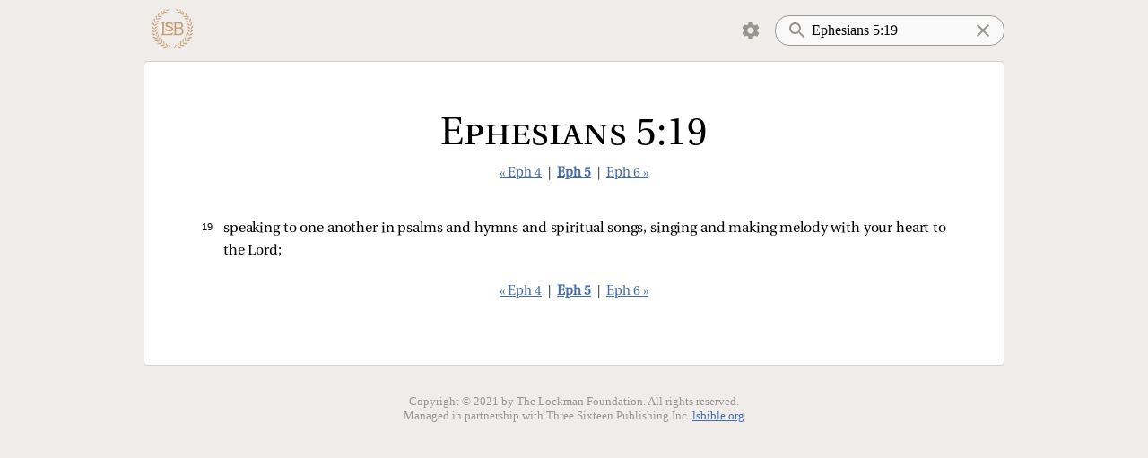

--- FILE ---
content_type: text/html; charset=utf-8
request_url: https://read.lsbible.org/?q=Ephesians+5%3A19
body_size: 3592
content:
<!DOCTYPE html><html><head><meta charSet="utf-8"/><link rel="icon" href="/images/lsb-icon-32x32.jpg" sizes="32x32"/><link rel="icon" href="/images/lsb-icon-192x192.jpg" sizes="192x192"/><meta name="viewport" content="initial-scale=1.0, width=device-width, maximum-scale=1, viewport-fit=cover"/><title>Ephesians 5:19<!-- --> - Legacy Standard Bible</title><meta name="next-head-count" content="5"/><script async="" src="https://www.googletagmanager.com/gtag/js?id=G-857X2WPX8F"></script><script>
window.dataLayer = window.dataLayer || [];
function gtag(){dataLayer.push(arguments);}
gtag('js', new Date());
gtag('config', 'G-857X2WPX8F');

!function(f,b,e,v,n,t,s)
{if(f.fbq)return;n=f.fbq=function(){n.callMethod?
n.callMethod.apply(n,arguments):n.queue.push(arguments)};
if(!f._fbq)f._fbq=n;n.push=n;n.loaded=!0;n.version='2.0';
n.queue=[];t=b.createElement(e);t.async=!0;
t.src=v;s=b.getElementsByTagName(e)[0];
s.parentNode.insertBefore(t,s)}(window, document,'script',
'https://connect.facebook.net/en_US/fbevents.js');
fbq('init', '414042059603817');
fbq('track', 'PageView');
</script><noscript><img height="1" width="1" style="display:none" src="https://www.facebook.com/tr?id=414042059603817&amp;ev=PageView&amp;noscript=1"/></noscript><link rel="preload" href="/_next/static/css/68ad1c17c8e4dbdb.css" as="style"/><link rel="stylesheet" href="/_next/static/css/68ad1c17c8e4dbdb.css" data-n-g=""/><noscript data-n-css=""></noscript><script defer="" nomodule="" src="/_next/static/chunks/polyfills-78c92fac7aa8fdd8.js"></script><script src="/_next/static/chunks/webpack-75557a34c8a9d3ca.js" defer=""></script><script src="/_next/static/chunks/framework-63157d71ad419e09.js" defer=""></script><script src="/_next/static/chunks/main-b960112cfda138d7.js" defer=""></script><script src="/_next/static/chunks/pages/_app-e89240fa9a2b3150.js" defer=""></script><script src="/_next/static/chunks/966-910db2abf17154f8.js" defer=""></script><script src="/_next/static/chunks/171-945a845d9a87b6cd.js" defer=""></script><script src="/_next/static/chunks/pages/index-a970d941f12b79ee.js" defer=""></script><script src="/_next/static/n6yZnAeWmTcbY7mfSVTSp/_buildManifest.js" defer=""></script><script src="/_next/static/n6yZnAeWmTcbY7mfSVTSp/_ssgManifest.js" defer=""></script><style data-styled="" data-styled-version="5.2.1">.cFFmbt{position:relative;width:100%;}/*!sc*/
.cFFmbt.cFFmbt.loading::before{bottom:-5px;width:90%;left:5%;}/*!sc*/
data-styled.g1[id="SearchInput__StyledForm-sc-1dp8jj9-0"]{content:"cFFmbt,"}/*!sc*/
.gGQbdA{padding:16px;padding-left:40px;padding-right:24px;border-radius:16px;outline:none;border:1px solid #999;background:url(/images/search.svg) no-repeat 12px;background-color:#f9f9f9;width:100%;font-family:var(--ui-font-family);font-size:16px;height:24px;}/*!sc*/
.gGQbdA::-webkit-search-cancel-button,.gGQbdA::-webkit-search-decoration{display:none;}/*!sc*/
data-styled.g2[id="SearchInput__StyledInput-sc-1dp8jj9-1"]{content:"gGQbdA,"}/*!sc*/
.evdWTl{position:absolute;display:inline-block;background:url(/images/clear-24px.svg) no-repeat center;height:100%;width:24px;cursor:pointer;top:0;right:12px;}/*!sc*/
data-styled.g3[id="SearchInput__ClearButton-sc-1dp8jj9-2"]{content:"evdWTl,"}/*!sc*/
.jVPvOl{padding:0 calc(15vw - 32px);display:-webkit-box;display:-webkit-flex;display:-ms-flexbox;display:flex;-webkit-align-items:center;-webkit-box-align:center;-ms-flex-align:center;align-items:center;-webkit-box-pack:justify;-webkit-justify-content:space-between;-ms-flex-pack:justify;justify-content:space-between;}/*!sc*/
.jVPvOl img{height:50px;}/*!sc*/
data-styled.g4[id="Header__StyledHeader-sc-1iz5tl9-0"]{content:"jVPvOl,"}/*!sc*/
.koCxhH{margin:8px;background:url(/images/lsb-logo.png) no-repeat center;background-size:contain;height:48px;width:48px;display:inline-block;cursor:pointer;}/*!sc*/
@media (max-width:750px){.koCxhH{height:40px;width:40px;margin:8px 0;}}/*!sc*/
data-styled.g5[id="Header__Logo-sc-1iz5tl9-1"]{content:"koCxhH,"}/*!sc*/
.jiLRGr{z-index:1;}/*!sc*/
.jiLRGr a{display:inline-block;padding:8px 12px;margin-right:2px;cursor:pointer;height:24px;border:1px solid transparent;}/*!sc*/
.jiLRGr.clicked a{border-radius:4px 4px 0 0;background:var(--settings-menu-color);border:1px solid lightgray;border-bottom:1px solid var(--settings-menu-color);}/*!sc*/
.jiLRGr img{height:24px;width:24px;}/*!sc*/
.jiLRGr ul{display:none;position:absolute;background:white;-webkit-transform:translateY(-1px);-ms-transform:translateY(-1px);transform:translateY(-1px);z-index:-1;margin:0;padding:12px;background:var(--settings-menu-color);border-radius:0 4px 4px 4px;border:1px solid lightgray;}/*!sc*/
.jiLRGr.clicked ul{display:block;}/*!sc*/
data-styled.g6[id="Header__MenuContainer-sc-1iz5tl9-2"]{content:"jiLRGr,"}/*!sc*/
.jcGLdO{display:-webkit-box;display:-webkit-flex;display:-ms-flexbox;display:flex;-webkit-align-items:center;-webkit-box-align:center;-ms-flex-align:center;align-items:center;}/*!sc*/
data-styled.g7[id="Header__Right-sc-1iz5tl9-3"]{content:"jcGLdO,"}/*!sc*/
.huAfHa{cursor:pointer;list-style:none;padding:8px 12px;border-radius:4px;-webkit-user-select:none;-moz-user-select:none;-ms-user-select:none;user-select:none;}/*!sc*/
.huAfHa:active{background:#ddd;}/*!sc*/
data-styled.g8[id="Header__ToggleLi-sc-1iz5tl9-4"]{content:"huAfHa,"}/*!sc*/
.CYYyh{background:white;margin:0 calc(15vw - 32px) 2em;padding:2em 5vw 2em;border-radius:4px;border:1px solid lightgray;}/*!sc*/
@media (max-width:750px){.CYYyh{border-left:none;border-right:none;border-radius:0;margin:0 0 2em;padding:2em calc(15vw - 32px) 2em;}}/*!sc*/
data-styled.g9[id="Layout__Main-h6w62x-0"]{content:"CYYyh,"}/*!sc*/
.eSmQkG{color:var(--faded-color);font-size:10pt;text-align:center;margin:32px 0;}/*!sc*/
@media (max-width:750px){.eSmQkG{font-size:8pt;}}/*!sc*/
data-styled.g10[id="Layout__Copyright-h6w62x-1"]{content:"eSmQkG,"}/*!sc*/
.kWZCIu{font-size:11pt;font-family:var(--passage-nav-font-family);text-align:center;margin:24px 0 40px;color:#333;}/*!sc*/
.kWZCIu a.current{font-weight:bold;}/*!sc*/
data-styled.g15[id="PassageNav__StyledPassageNav-sc-1rhr3to-0"]{content:"kWZCIu,"}/*!sc*/
.eUlFsT{font-family:var(--passage-title-font-family);font-weight:normal;font-variant:small-caps;font-size:32pt;margin:0 0 -16px;padding-top:24px;text-align:center;}/*!sc*/
@media (max-width:750px){.eUlFsT{font-size:24pt;}}/*!sc*/
data-styled.g16[id="Passage__StyledPassageTitle-sc-1drf6wh-0"]{content:"eUlFsT,"}/*!sc*/
</style></head><body class="verse-by-verse verse-numbers section-headings"><script>
const c = localStorage.getItem("textStyles");
if (c !== null) document.body.className = c;
</script><div id="__next"><div><header class="Header__StyledHeader-sc-1iz5tl9-0 jVPvOl"><a href="/"><a class="Header__Logo-sc-1iz5tl9-1 koCxhH"></a></a><div class="Header__Right-sc-1iz5tl9-3 jcGLdO"><div class="Header__MenuContainer-sc-1iz5tl9-2 jiLRGr"><a><img src="/images/settings.svg"/></a><ul><li class="Header__ToggleLi-sc-1iz5tl9-4 huAfHa verse-by-verse-toggle"><input class="verse-by-verse-toggle-on" type="checkbox" readonly="" checked=""/><input class="verse-by-verse-toggle-off" type="checkbox" readonly=""/>  <!-- -->Verse by verse</li><style>
        .verse-by-verse-toggle-on { display: none }
        .verse-by-verse .verse-by-verse-toggle-on { display: inline; }
        .verse-by-verse .verse-by-verse-toggle-off { display: none; }
      </style><li class="Header__ToggleLi-sc-1iz5tl9-4 huAfHa verse-numbers-toggle"><input class="verse-numbers-toggle-on" type="checkbox" readonly="" checked=""/><input class="verse-numbers-toggle-off" type="checkbox" readonly=""/>  <!-- -->Verse numbers</li><style>
        .verse-numbers-toggle-on { display: none }
        .verse-numbers .verse-numbers-toggle-on { display: inline; }
        .verse-numbers .verse-numbers-toggle-off { display: none; }
      </style><li class="Header__ToggleLi-sc-1iz5tl9-4 huAfHa section-headings-toggle"><input class="section-headings-toggle-on" type="checkbox" readonly="" checked=""/><input class="section-headings-toggle-off" type="checkbox" readonly=""/>  <!-- -->Section headings</li><style>
        .section-headings-toggle-on { display: none }
        .section-headings .section-headings-toggle-on { display: inline; }
        .section-headings .section-headings-toggle-off { display: none; }
      </style><li class="Header__ToggleLi-sc-1iz5tl9-4 huAfHa red-letters-toggle"><input class="red-letters-toggle-on" type="checkbox" readonly="" checked=""/><input class="red-letters-toggle-off" type="checkbox" readonly=""/>  <!-- -->Red letters</li><style>
        .red-letters-toggle-on { display: none }
        .red-letters .red-letters-toggle-on { display: inline; }
        .red-letters .red-letters-toggle-off { display: none; }
      </style></ul></div><form class="SearchInput__StyledForm-sc-1dp8jj9-0 cFFmbt"><input type="search" placeholder="Search" name="q" class="SearchInput__StyledInput-sc-1dp8jj9-1 gGQbdA" value="Ephesians 5:19"/><a class="SearchInput__ClearButton-sc-1dp8jj9-2 evdWTl"></a><button type="submit" hidden="">Search</button></form></div></header><div class="Layout__Main-h6w62x-0 CYYyh"><style></style><div class="Passage__PassageContainer-sc-1drf6wh-1 crkUpe"><h1 class="Passage__StyledPassageTitle-sc-1drf6wh-0 eUlFsT">Ephesians 5:19</h1><div class="PassageNav__StyledPassageNav-sc-1rhr3to-0 kWZCIu"><a class="pill" data-prefetch="true" href="/?q=Ephesians+4">« Eph 4</a> | <a class="current pill" data-prefetch="true" href="/?q=Ephesians+5">Eph 5</a> | <a class="pill" data-prefetch="true" href="/?q=Ephesians+6">Eph 6 »</a></div><div class="passage"><span class="verse" data-key=49-005-019><small data-verse=19><span>19 </span></small><span class="prose">speaking to one another in psalms and hymns and spiritual songs, singing and making melody with your heart to the Lord; </span></span></div><div class="PassageNav__StyledPassageNav-sc-1rhr3to-0 kWZCIu"><a class="pill" data-prefetch="true" href="/?q=Ephesians+4">« Eph 4</a> | <a class="current pill" data-prefetch="true" href="/?q=Ephesians+5">Eph 5</a> | <a class="pill" data-prefetch="true" href="/?q=Ephesians+6">Eph 6 »</a></div></div></div><div class="Layout__Copyright-h6w62x-1 eSmQkG">Copyright © 2021 by The Lockman Foundation. All rights reserved.<br/>Managed in partnership with Three Sixteen Publishing Inc.<!-- --> <a href="https://www.lsbible.org">lsbible.org</a></div></div></div><script id="__NEXT_DATA__" type="application/json">{"props":{"pageProps":{"counter":93,"h":null,"q":"Ephesians 5:19","searchMatchCount":0,"passages":[{"from":{"bn":49,"cn":5,"vn":19},"to":{"bn":49,"cn":5,"vn":19},"title":"Ephesians 5:19","passageHtml":"\u003cspan class=\"verse\" data-key=49-005-019\u003e\u003csmall data-verse=19\u003e\u003cspan\u003e19 \u003c/span\u003e\u003c/small\u003e\u003cspan class=\"prose\"\u003espeaking to one another in psalms and hymns and spiritual songs, singing and making melody with your heart to the Lord; \u003c/span\u003e\u003c/span\u003e"}],"start":1764465015450,"duration":1},"__N_SSP":true},"page":"/","query":{"q":"Ephesians 5:19"},"buildId":"n6yZnAeWmTcbY7mfSVTSp","isFallback":false,"gssp":true,"scriptLoader":[]}</script></body></html>

--- FILE ---
content_type: text/css; charset=utf-8
request_url: https://read.lsbible.org/_next/static/css/68ad1c17c8e4dbdb.css
body_size: 2100
content:
:root{--content-font-size:12pt;--content-background:#fff;--strongs-background:#ddd;--strongs-indicator-color:#aaa;--hairline-color:rgba(0,0,0,.12);--sup-color:var(--action-color);--red-letter-color:darkred;--red-letter-underline-color:rgba(169,0,0,.5);--verse-line-height:1.6;--padding-ratio:calc((var(--verse-line-height) - 1) / 2);--verse-line-vertical-padding:calc(var(--padding-ratio) * 1em);--verse-number-padding-right:0.5ex;--base-indent:1em;--pericope-indent:1em;--block-quote-indent:1.5em;--indented-block-quote-indent:2.5em;--poetry-indent:1.5em;--poetry-hanging-indent:1em;--bar-color:#35569e;--selected-bar-color:#5288ff;--settings-menu-color:#f9f6f2;--link-color:#436cae;--faded-color:#99948e}html{-webkit-text-size-adjust:100%;-webkit-tap-highlight-color:rgba(0,0,0,0)}body{margin:0;padding:0;box-sizing:border-box;background:#f0ecea;font-family:var(--ui-font-family)}a{color:var(--link-color)}.pill{position:relative;padding:4px;border-radius:4px}.pill:active{background:#ddd}.pill.loading{background:transparent;text-decoration:none;pointer-events:none;transition:background 1s}.loading .loader,.loading:not(.has-loader){position:relative}.loading .loader:before,.loading:not(.has-loader):before{content:"";position:absolute;bottom:5px;left:0;width:100%;height:2px;background:linear-gradient(90deg,transparent 50%,var(--faded-color));background-size:200%;animation:loading 1.5s ease-in .2s infinite}@keyframes loading{0%{background-position:0}to{background-position:-200%}}@import"https://fonts.googleapis.com/css2?family=Lato&display=swap";@font-face{font-family:Linguistics Pro;src:url(/fonts/LinguisticsPro-Regular.otf);font-weight:400;font-style:normal}@font-face{font-family:EzraSILW;src:url(/fonts/EzraSILW.woff);font-weight:400;font-style:normal}:root{--cap-height:0.67;--baseline:0.25;--cap-top:calc(1 - var(--cap-height) - var(--baseline));--chapter-number-ratio:calc(var(--verse-line-height) / var(--cap-height) + 1);--ui-font-family:gill sans,Gill Sans Nova,Gill Sans MT,Lato;--passage-title-font-family:Linguistics Pro;--passage-nav-font-family:Linguistics Pro;--original-language-font-family:EzraSILW,Linguistics Pro;--content-font-family:Linguistics Pro;--small-caps-font-family:Linguistics Pro;--verse-number-font-family:Arial;--chapter-number-font-family:Linguistics Pro;--subhead-font-family:Linguistics Pro;--double-quote-width:0.95ex;--single-quote-width:0.55ex;--letter-spacing:-0.01em;--word-spacing:-0.01em;--small-caps-letter-spacing:-0.02em;--subhead-letter-spacing:0.05em;--i-padding-right:0.3ex;--chapter-number-font-size:calc(var(--chapter-number-ratio) * 100%);--chapter-number-margin-top:calc(((var(--cap-top) + var(--padding-ratio)) / var(--chapter-number-ratio) - var(--cap-top)) * 1em)}.hebrew-letter,.subhead{margin:1.75em 0 0;padding-bottom:.3em}.subhead{text-transform:uppercase;font-size:.8em;font-weight:400;font-family:var(--subhead-font-family);letter-spacing:var(--subhead-letter-spacing);text-align:left;hyphens:none;-webkit-hyphens:none}.subhead i{font-style:normal}.subhead.chapter-subhead{margin-top:0}.subhead .small-caps{font-family:inherit;font-feature-settings:inherit;font-variant:inherit}.hebrew-letter{font-family:var(--original-language-font-family);font-feature-settings:"smcp","c2sc";font-variant:all-small-caps;text-transform:uppercase;font-weight:700;text-align:left;padding-left:var(--poetry-indent)}.chapter-subhead+.hebrew-letter,.included-subhead+.hebrew-letter{margin-top:0}.included-subhead{font-size:.8em;display:block}.passage .included-subhead{padding:0 calc(var(--poetry-indent) / .8)}small{font-size:1em;color:var(--verse-number-color);padding:var(--verse-line-vertical-padding) 0}small span{font-size:.7em;position:relative;bottom:.2em;white-space:pre;font-family:var(--verse-number-font-family);font-weight:700}small.left{padding:0}small.left:before{content:"";display:block}small.left span{float:left;bottom:unset;top:.3ex;margin-right:calc(var(--base-indent) + var(--double-quote-width))!important;width:0}.chapter-number{background:var(--content-background)!important;float:left;margin:0;padding:0;font-size:1em}.chapter-number:before{content:attr(data-chapter);font-family:var(--chapter-number-font-family);font-size:var(--chapter-number-font-size);font-weight:400;float:left;height:0;line-height:1;margin-top:var(--chapter-number-margin-top)}.chapter-number:after{content:"\a\a";float:left;margin-right:1ex;white-space:pre}.first-verse:before{content:"";display:block;margin-top:24px}.verse{font-family:var(--content-font-family);line-height:var(--verse-line-height);-webkit-font-smoothing:auto;white-space:pre-line}.verse mark,.verse s{color:inherit}.verse s{text-decoration:none}.verse i{word-spacing:var(--i-padding-right)}.verse i.padding-right{padding-right:var(--i-padding-right)}.verse .prose,.verse div{background:inherit}.verse sup{font-size:.6em;color:var(--sup-color)}br+.start-pericope{display:none}.start-pericope:before{content:"";display:block}.start-pericope+small{margin-left:var(--pericope-indent)}.start-pericope+small.left{margin-left:0}.small-caps{font-family:var(--small-caps-font-family);letter-spacing:var(--small-caps-letter-spacing);font-feature-settings:none,"smcp";font-variant-ligatures:none;font-variant:small-caps}sup.note{vertical-align:middle;font-size:.8em}.showing-strongs-indicators s[data-strongs]{box-shadow:0 2px 0 -1.5px var(--strongs-indicator-color)}.block-quote,.indented-block-quote,.poetry{white-space:break-spaces;text-align:left;hyphens:none;-webkit-hyphens:none}.block-quote.double-quote,.indented-block-quote.double-quote{text-indent:calc(0em - var(--double-quote-width))}.block-quote.single-quote,.indented-block-quote.single-quote{text-indent:calc(0em - var(--single-quote-width))}.block-quote{padding-left:calc(var(--base-indent) + var(--block-quote-indent))}.indented-block-quote{padding-left:calc(var(--base-indent) + var(--indented-block-quote-indent))}.poetry{padding-left:calc(var(--base-indent) + var(--poetry-indent) + var(--poetry-hanging-indent));text-indent:calc(0em - var(--poetry-hanging-indent))}.poetry.double-quote{text-indent:calc(0em - var(--poetry-hanging-indent) - var(--double-quote-width))}.poetry.single-quote{text-indent:calc(0em - var(--poetry-hanging-indent) - var(--single-quote-width))}div.following-prose{display:block;width:100%;box-sizing:border-box}.float{float:left;padding:0 calc(var(--poetry-hanging-indent) + var(--double-quote-width)) 0 0!important;text-indent:-100%}.float:before{content:".";visibility:hidden;font-size:0}.passage{font-size:var(--content-font-size);letter-spacing:var(--letter-spacing);word-spacing:var(--word-spacing);color:var(--content-color);box-sizing:border-box;text-align:justify;hyphens:auto;-webkit-hyphens:auto}.text-align-left .passage{text-align:left}small span{display:none}.verse-numbers small span{display:unset}small.left:after{padding-right:var(--poetry-hanging-indent)}.verse-numbers small.left:after{padding-right:calc(var(--poetry-indent) + var(--double-quote-width) - 1ex)}.verse-by-verse small{margin-left:0!important}.verse-by-verse small span{font-weight:400;float:left;bottom:unset;top:.3ex;margin-right:var(--double-quote-width)}.verse-by-verse .prose{display:block;padding:0;padding-left:var(--poetry-indent)}.verse-by-verse .prose.double-quote{text-indent:calc(0em - var(--double-quote-width))}.verse-by-verse .prose.single-quote{text-indent:calc(0em - var(--single-quote-width))}.verse-by-verse .prose .subhead{margin-left:calc(0em - var(--poetry-indent) / .8)}.verse-by-verse .prose .start-pericope{display:inline}.verse-by-verse .prose .start-pericope:after{display:none}.verse-by-verse .prose .start-pericope+:first-letter{font-weight:700}.verse-by-verse .start-pericope{display:none}.verse-by-verse .start-pericope+small span,.verse-by-verse br+small span{font-weight:700}.hebrew-letter,.subhead{display:none}.section-headings .hebrew-letter,.section-headings .subhead{display:block}.section-headings .hebrew-letter+.start-pericope:before,.section-headings .hebrew-letter+br,.section-headings .subhead+.start-pericope:before,.section-headings .subhead+br{display:none}.red-letters .red-letter{color:var(--red-letter-color)}.red-letters.showing-strongs-indicators .red-letter a[data-strongs]{box-shadow:0 2px 0 -1px var(--red-letter-underline-color)}.asterisk{display:none}.asterisks .asterisk{display:inline}.footnote{display:none}.footnotes .footnote{display:unset}.ref{display:none;padding-right:.1em;font-style:italic}.cross-references .ref{display:inline}

--- FILE ---
content_type: application/javascript; charset=utf-8
request_url: https://read.lsbible.org/_next/static/chunks/171-945a845d9a87b6cd.js
body_size: 25942
content:
(self.webpackChunk_N_E=self.webpackChunk_N_E||[]).push([[171],{8552:function(t,e,n){var r=n(852)(n(5639),"DataView");t.exports=r},1989:function(t,e,n){var r=n(1789),o=n(401),i=n(7667),u=n(1327),a=n(1866);function c(t){var e=-1,n=null==t?0:t.length;for(this.clear();++e<n;){var r=t[e];this.set(r[0],r[1])}}c.prototype.clear=r,c.prototype.delete=o,c.prototype.get=i,c.prototype.has=u,c.prototype.set=a,t.exports=c},8407:function(t,e,n){var r=n(7040),o=n(4125),i=n(2117),u=n(7518),a=n(3399);function c(t){var e=-1,n=null==t?0:t.length;for(this.clear();++e<n;){var r=t[e];this.set(r[0],r[1])}}c.prototype.clear=r,c.prototype.delete=o,c.prototype.get=i,c.prototype.has=u,c.prototype.set=a,t.exports=c},7071:function(t,e,n){var r=n(852)(n(5639),"Map");t.exports=r},3369:function(t,e,n){var r=n(4705),o=n(1285),i=n(6e3),u=n(9916),a=n(5265);function c(t){var e=-1,n=null==t?0:t.length;for(this.clear();++e<n;){var r=t[e];this.set(r[0],r[1])}}c.prototype.clear=r,c.prototype.delete=o,c.prototype.get=i,c.prototype.has=u,c.prototype.set=a,t.exports=c},3818:function(t,e,n){var r=n(852)(n(5639),"Promise");t.exports=r},8525:function(t,e,n){var r=n(852)(n(5639),"Set");t.exports=r},8668:function(t,e,n){var r=n(3369),o=n(619),i=n(2385);function u(t){var e=-1,n=null==t?0:t.length;for(this.__data__=new r;++e<n;)this.add(t[e])}u.prototype.add=u.prototype.push=o,u.prototype.has=i,t.exports=u},6384:function(t,e,n){var r=n(8407),o=n(7465),i=n(3779),u=n(7599),a=n(4758),c=n(4309);function s(t){var e=this.__data__=new r(t);this.size=e.size}s.prototype.clear=o,s.prototype.delete=i,s.prototype.get=u,s.prototype.has=a,s.prototype.set=c,t.exports=s},2705:function(t,e,n){var r=n(5639).Symbol;t.exports=r},1149:function(t,e,n){var r=n(5639).Uint8Array;t.exports=r},577:function(t,e,n){var r=n(852)(n(5639),"WeakMap");t.exports=r},6874:function(t){t.exports=function(t,e,n){switch(n.length){case 0:return t.call(e);case 1:return t.call(e,n[0]);case 2:return t.call(e,n[0],n[1]);case 3:return t.call(e,n[0],n[1],n[2])}return t.apply(e,n)}},4963:function(t){t.exports=function(t,e){for(var n=-1,r=null==t?0:t.length,o=0,i=[];++n<r;){var u=t[n];e(u,n,t)&&(i[o++]=u)}return i}},4636:function(t,e,n){var r=n(2545),o=n(5694),i=n(1469),u=n(4144),a=n(5776),c=n(6719),s=Object.prototype.hasOwnProperty;t.exports=function(t,e){var n=i(t),f=!n&&o(t),l=!n&&!f&&u(t),d=!n&&!f&&!l&&c(t),p=n||f||l||d,h=p?r(t.length,String):[],v=h.length;for(var m in t)(e||s.call(t,m))&&!(p&&("length"==m||l&&("offset"==m||"parent"==m)||d&&("buffer"==m||"byteLength"==m||"byteOffset"==m)||a(m,v)))&&h.push(m);return h}},9932:function(t){t.exports=function(t,e){for(var n=-1,r=null==t?0:t.length,o=Array(r);++n<r;)o[n]=e(t[n],n,t);return o}},2488:function(t){t.exports=function(t,e){for(var n=-1,r=e.length,o=t.length;++n<r;)t[o+n]=e[n];return t}},2908:function(t){t.exports=function(t,e){for(var n=-1,r=null==t?0:t.length;++n<r;)if(e(t[n],n,t))return!0;return!1}},8983:function(t,e,n){var r=n(371)("length");t.exports=r},4286:function(t){t.exports=function(t){return t.split("")}},8470:function(t,e,n){var r=n(7813);t.exports=function(t,e){for(var n=t.length;n--;)if(r(t[n][0],e))return n;return -1}},9881:function(t,e,n){var r=n(7816),o=n(9291)(r);t.exports=o},6029:function(t,e,n){var r=n(3448);t.exports=function(t,e,n){for(var o=-1,i=t.length;++o<i;){var u=t[o],a=e(u);if(null!=a&&(void 0===c?a==a&&!r(a):n(a,c)))var c=a,s=u}return s}},1078:function(t,e,n){var r=n(2488),o=n(7285);t.exports=function t(e,n,i,u,a){var c=-1,s=e.length;for(i||(i=o),a||(a=[]);++c<s;){var f=e[c];n>0&&i(f)?n>1?t(f,n-1,i,u,a):r(a,f):u||(a[a.length]=f)}return a}},8483:function(t,e,n){var r=n(5063)();t.exports=r},7816:function(t,e,n){var r=n(8483),o=n(3674);t.exports=function(t,e){return t&&r(t,e,o)}},7786:function(t,e,n){var r=n(1811),o=n(327);t.exports=function(t,e){e=r(e,t);for(var n=0,i=e.length;null!=t&&n<i;)t=t[o(e[n++])];return n&&n==i?t:void 0}},8866:function(t,e,n){var r=n(2488),o=n(1469);t.exports=function(t,e,n){var i=e(t);return o(t)?i:r(i,n(t))}},4239:function(t,e,n){var r=n(2705),o=n(9607),i=n(2333),u=r?r.toStringTag:void 0;t.exports=function(t){return null==t?void 0===t?"[object Undefined]":"[object Null]":u&&u in Object(t)?o(t):i(t)}},3325:function(t){t.exports=function(t,e){return t>e}},13:function(t){t.exports=function(t,e){return null!=t&&e in Object(t)}},9454:function(t,e,n){var r=n(4239),o=n(7005);t.exports=function(t){return o(t)&&"[object Arguments]"==r(t)}},939:function(t,e,n){var r=n(2492),o=n(7005);t.exports=function t(e,n,i,u,a){return e===n||(null!=e&&null!=n&&(o(e)||o(n))?r(e,n,i,u,t,a):e!=e&&n!=n)}},2492:function(t,e,n){var r=n(6384),o=n(7114),i=n(8351),u=n(6096),a=n(4160),c=n(1469),s=n(4144),f=n(6719),l="[object Arguments]",d="[object Array]",p="[object Object]",h=Object.prototype.hasOwnProperty;t.exports=function(t,e,n,v,m,g){var y=c(t),b=c(e),x=y?d:a(t),w=b?d:a(e);x=x==l?p:x,w=w==l?p:w;var _=x==p,I=w==p,C=x==w;if(C&&s(t)){if(!s(e))return!1;y=!0,_=!1}if(C&&!_)return g||(g=new r),y||f(t)?o(t,e,n,v,m,g):i(t,e,x,n,v,m,g);if(!(1&n)){var S=_&&h.call(t,"__wrapped__"),T=I&&h.call(e,"__wrapped__");if(S||T){var O=S?t.value():t,E=T?e.value():e;return g||(g=new r),m(O,E,n,v,g)}}return!!C&&(g||(g=new r),u(t,e,n,v,m,g))}},2958:function(t,e,n){var r=n(6384),o=n(939);t.exports=function(t,e,n,i){var u=n.length,a=u,c=!i;if(null==t)return!a;for(t=Object(t);u--;){var s=n[u];if(c&&s[2]?s[1]!==t[s[0]]:!(s[0]in t))return!1}for(;++u<a;){var f=(s=n[u])[0],l=t[f],d=s[1];if(c&&s[2]){if(void 0===l&&!(f in t))return!1}else{var p=new r;if(i)var h=i(l,d,f,t,e,p);if(!(void 0===h?o(d,l,3,i,p):h))return!1}}return!0}},8458:function(t,e,n){var r=n(3560),o=n(5346),i=n(3218),u=n(346),a=/^\[object .+?Constructor\]$/,c=Object.prototype,s=Function.prototype.toString,f=c.hasOwnProperty,l=RegExp("^"+s.call(f).replace(/[\\^$.*+?()[\]{}|]/g,"\\$&").replace(/hasOwnProperty|(function).*?(?=\\\()| for .+?(?=\\\])/g,"$1.*?")+"$");t.exports=function(t){return!(!i(t)||o(t))&&(r(t)?l:a).test(u(t))}},8749:function(t,e,n){var r=n(4239),o=n(1780),i=n(7005),u={};u["[object Float32Array]"]=u["[object Float64Array]"]=u["[object Int8Array]"]=u["[object Int16Array]"]=u["[object Int32Array]"]=u["[object Uint8Array]"]=u["[object Uint8ClampedArray]"]=u["[object Uint16Array]"]=u["[object Uint32Array]"]=!0,u["[object Arguments]"]=u["[object Array]"]=u["[object ArrayBuffer]"]=u["[object Boolean]"]=u["[object DataView]"]=u["[object Date]"]=u["[object Error]"]=u["[object Function]"]=u["[object Map]"]=u["[object Number]"]=u["[object Object]"]=u["[object RegExp]"]=u["[object Set]"]=u["[object String]"]=u["[object WeakMap]"]=!1,t.exports=function(t){return i(t)&&o(t.length)&&!!u[r(t)]}},7206:function(t,e,n){var r=n(1573),o=n(6432),i=n(6557),u=n(1469),a=n(9601);t.exports=function(t){return"function"==typeof t?t:null==t?i:"object"==typeof t?u(t)?o(t[0],t[1]):r(t):a(t)}},280:function(t,e,n){var r=n(5726),o=n(6916),i=Object.prototype.hasOwnProperty;t.exports=function(t){if(!r(t))return o(t);var e=[];for(var n in Object(t))i.call(t,n)&&"constructor"!=n&&e.push(n);return e}},9199:function(t,e,n){var r=n(9881),o=n(8612);t.exports=function(t,e){var n=-1,i=o(t)?Array(t.length):[];return r(t,function(t,r,o){i[++n]=e(t,r,o)}),i}},1573:function(t,e,n){var r=n(2958),o=n(1499),i=n(2634);t.exports=function(t){var e=o(t);return 1==e.length&&e[0][2]?i(e[0][0],e[0][1]):function(n){return n===t||r(n,t,e)}}},6432:function(t,e,n){var r=n(939),o=n(7361),i=n(9095),u=n(5403),a=n(9162),c=n(2634),s=n(327);t.exports=function(t,e){return u(t)&&a(e)?c(s(t),e):function(n){var u=o(n,t);return void 0===u&&u===e?i(n,t):r(e,u,3)}}},2689:function(t,e,n){var r=n(9932),o=n(7786),i=n(7206),u=n(9199),a=n(1131),c=n(1717),s=n(5022),f=n(6557),l=n(1469);t.exports=function(t,e,n){e=e.length?r(e,function(t){return l(t)?function(e){return o(e,1===t.length?t[0]:t)}:t}):[f];var d=-1;return e=r(e,c(i)),a(u(t,function(t,n,o){return{criteria:r(e,function(e){return e(t)}),index:++d,value:t}}),function(t,e){return s(t,e,n)})}},371:function(t){t.exports=function(t){return function(e){return null==e?void 0:e[t]}}},9152:function(t,e,n){var r=n(7786);t.exports=function(t){return function(e){return r(e,t)}}},8190:function(t){var e=Math.floor;t.exports=function(t,n){var r="";if(!t||n<1||n>9007199254740991)return r;do n%2&&(r+=t),(n=e(n/2))&&(t+=t);while(n);return r}},5976:function(t,e,n){var r=n(6557),o=n(5357),i=n(61);t.exports=function(t,e){return i(o(t,e,r),t+"")}},6560:function(t,e,n){var r=n(5703),o=n(8777),i=n(6557),u=o?function(t,e){return o(t,"toString",{configurable:!0,enumerable:!1,value:r(e),writable:!0})}:i;t.exports=u},4259:function(t){t.exports=function(t,e,n){var r=-1,o=t.length;e<0&&(e=-e>o?0:o+e),(n=n>o?o:n)<0&&(n+=o),o=e>n?0:n-e>>>0,e>>>=0;for(var i=Array(o);++r<o;)i[r]=t[r+e];return i}},1131:function(t){t.exports=function(t,e){var n=t.length;for(t.sort(e);n--;)t[n]=t[n].value;return t}},2545:function(t){t.exports=function(t,e){for(var n=-1,r=Array(t);++n<t;)r[n]=e(n);return r}},531:function(t,e,n){var r=n(2705),o=n(9932),i=n(1469),u=n(3448),a=1/0,c=r?r.prototype:void 0,s=c?c.toString:void 0;t.exports=function t(e){if("string"==typeof e)return e;if(i(e))return o(e,t)+"";if(u(e))return s?s.call(e):"";var n=e+"";return"0"==n&&1/e==-a?"-0":n}},1717:function(t){t.exports=function(t){return function(e){return t(e)}}},4757:function(t){t.exports=function(t,e){return t.has(e)}},4290:function(t,e,n){var r=n(6557);t.exports=function(t){return"function"==typeof t?t:r}},1811:function(t,e,n){var r=n(1469),o=n(5403),i=n(5514),u=n(9833);t.exports=function(t,e){return r(t)?t:o(t,e)?[t]:i(u(t))}},180:function(t,e,n){var r=n(4259);t.exports=function(t,e,n){var o=t.length;return n=void 0===n?o:n,!e&&n>=o?t:r(t,e,n)}},6393:function(t,e,n){var r=n(3448);t.exports=function(t,e){if(t!==e){var n=void 0!==t,o=null===t,i=t==t,u=r(t),a=void 0!==e,c=null===e,s=e==e,f=r(e);if(!c&&!f&&!u&&t>e||u&&a&&s&&!c&&!f||o&&a&&s||!n&&s||!i)return 1;if(!o&&!u&&!f&&t<e||f&&n&&i&&!o&&!u||c&&n&&i||!a&&i||!s)return -1}return 0}},5022:function(t,e,n){var r=n(6393);t.exports=function(t,e,n){for(var o=-1,i=t.criteria,u=e.criteria,a=i.length,c=n.length;++o<a;){var s=r(i[o],u[o]);if(s){if(o>=c)return s;return s*("desc"==n[o]?-1:1)}}return t.index-e.index}},4429:function(t,e,n){var r=n(5639)["__core-js_shared__"];t.exports=r},9291:function(t,e,n){var r=n(8612);t.exports=function(t,e){return function(n,o){if(null==n)return n;if(!r(n))return t(n,o);for(var i=n.length,u=e?i:-1,a=Object(n);(e?u--:++u<i)&&!1!==o(a[u],u,a););return n}}},5063:function(t){t.exports=function(t){return function(e,n,r){for(var o=-1,i=Object(e),u=r(e),a=u.length;a--;){var c=u[t?a:++o];if(!1===n(i[c],c,i))break}return e}}},8302:function(t,e,n){var r=n(8190),o=n(531),i=n(180),u=n(2036),a=n(8016),c=n(3140),s=Math.ceil;t.exports=function(t,e){var n=(e=void 0===e?" ":o(e)).length;if(n<2)return n?r(e,t):e;var f=r(e,s(t/a(e)));return u(e)?i(c(f),0,t).join(""):f.slice(0,t)}},8777:function(t,e,n){var r=n(852),o=function(){try{var t=r(Object,"defineProperty");return t({},"",{}),t}catch(t){}}();t.exports=o},7114:function(t,e,n){var r=n(8668),o=n(2908),i=n(4757);t.exports=function(t,e,n,u,a,c){var s=1&n,f=t.length,l=e.length;if(f!=l&&!(s&&l>f))return!1;var d=c.get(t),p=c.get(e);if(d&&p)return d==e&&p==t;var h=-1,v=!0,m=2&n?new r:void 0;for(c.set(t,e),c.set(e,t);++h<f;){var g=t[h],y=e[h];if(u)var b=s?u(y,g,h,e,t,c):u(g,y,h,t,e,c);if(void 0!==b){if(b)continue;v=!1;break}if(m){if(!o(e,function(t,e){if(!i(m,e)&&(g===t||a(g,t,n,u,c)))return m.push(e)})){v=!1;break}}else if(!(g===y||a(g,y,n,u,c))){v=!1;break}}return c.delete(t),c.delete(e),v}},8351:function(t,e,n){var r=n(2705),o=n(1149),i=n(7813),u=n(7114),a=n(8776),c=n(1814),s=r?r.prototype:void 0,f=s?s.valueOf:void 0;t.exports=function(t,e,n,r,s,l,d){switch(n){case"[object DataView]":if(t.byteLength!=e.byteLength||t.byteOffset!=e.byteOffset)break;t=t.buffer,e=e.buffer;case"[object ArrayBuffer]":if(t.byteLength!=e.byteLength||!l(new o(t),new o(e)))break;return!0;case"[object Boolean]":case"[object Date]":case"[object Number]":return i(+t,+e);case"[object Error]":return t.name==e.name&&t.message==e.message;case"[object RegExp]":case"[object String]":return t==e+"";case"[object Map]":var p=a;case"[object Set]":var h=1&r;if(p||(p=c),t.size!=e.size&&!h)break;var v=d.get(t);if(v)return v==e;r|=2,d.set(t,e);var m=u(p(t),p(e),r,s,l,d);return d.delete(t),m;case"[object Symbol]":if(f)return f.call(t)==f.call(e)}return!1}},6096:function(t,e,n){var r=n(8234),o=Object.prototype.hasOwnProperty;t.exports=function(t,e,n,i,u,a){var c=1&n,s=r(t),f=s.length;if(f!=r(e).length&&!c)return!1;for(var l=f;l--;){var d=s[l];if(!(c?d in e:o.call(e,d)))return!1}var p=a.get(t),h=a.get(e);if(p&&h)return p==e&&h==t;var v=!0;a.set(t,e),a.set(e,t);for(var m=c;++l<f;){var g=t[d=s[l]],y=e[d];if(i)var b=c?i(y,g,d,e,t,a):i(g,y,d,t,e,a);if(!(void 0===b?g===y||u(g,y,n,i,a):b)){v=!1;break}m||(m="constructor"==d)}if(v&&!m){var x=t.constructor,w=e.constructor;x!=w&&"constructor"in t&&"constructor"in e&&!("function"==typeof x&&x instanceof x&&"function"==typeof w&&w instanceof w)&&(v=!1)}return a.delete(t),a.delete(e),v}},1957:function(t,e,n){var r="object"==typeof n.g&&n.g&&n.g.Object===Object&&n.g;t.exports=r},8234:function(t,e,n){var r=n(8866),o=n(9551),i=n(3674);t.exports=function(t){return r(t,i,o)}},5050:function(t,e,n){var r=n(7019);t.exports=function(t,e){var n=t.__data__;return r(e)?n["string"==typeof e?"string":"hash"]:n.map}},1499:function(t,e,n){var r=n(9162),o=n(3674);t.exports=function(t){for(var e=o(t),n=e.length;n--;){var i=e[n],u=t[i];e[n]=[i,u,r(u)]}return e}},852:function(t,e,n){var r=n(8458),o=n(7801);t.exports=function(t,e){var n=o(t,e);return r(n)?n:void 0}},9607:function(t,e,n){var r=n(2705),o=Object.prototype,i=o.hasOwnProperty,u=o.toString,a=r?r.toStringTag:void 0;t.exports=function(t){var e=i.call(t,a),n=t[a];try{t[a]=void 0;var r=!0}catch(t){}var o=u.call(t);return r&&(e?t[a]=n:delete t[a]),o}},9551:function(t,e,n){var r=n(4963),o=n(9582),i=Object.prototype.propertyIsEnumerable,u=Object.getOwnPropertySymbols,a=u?function(t){return null==t?[]:r(u(t=Object(t)),function(e){return i.call(t,e)})}:o;t.exports=a},4160:function(t,e,n){var r=n(8552),o=n(7071),i=n(3818),u=n(8525),a=n(577),c=n(4239),s=n(346),f="[object Map]",l="[object Promise]",d="[object Set]",p="[object WeakMap]",h="[object DataView]",v=s(r),m=s(o),g=s(i),y=s(u),b=s(a),x=c;(r&&x(new r(new ArrayBuffer(1)))!=h||o&&x(new o)!=f||i&&x(i.resolve())!=l||u&&x(new u)!=d||a&&x(new a)!=p)&&(x=function(t){var e=c(t),n="[object Object]"==e?t.constructor:void 0,r=n?s(n):"";if(r)switch(r){case v:return h;case m:return f;case g:return l;case y:return d;case b:return p}return e}),t.exports=x},7801:function(t){t.exports=function(t,e){return null==t?void 0:t[e]}},222:function(t,e,n){var r=n(1811),o=n(5694),i=n(1469),u=n(5776),a=n(1780),c=n(327);t.exports=function(t,e,n){e=r(e,t);for(var s=-1,f=e.length,l=!1;++s<f;){var d=c(e[s]);if(!(l=null!=t&&n(t,d)))break;t=t[d]}return l||++s!=f?l:!!(f=null==t?0:t.length)&&a(f)&&u(d,f)&&(i(t)||o(t))}},2036:function(t){var e=RegExp("[\\u200d\ud800-\udfff\\u0300-\\u036f\\ufe20-\\ufe2f\\u20d0-\\u20ff\\ufe0e\\ufe0f]");t.exports=function(t){return e.test(t)}},1789:function(t,e,n){var r=n(4536);t.exports=function(){this.__data__=r?r(null):{},this.size=0}},401:function(t){t.exports=function(t){var e=this.has(t)&&delete this.__data__[t];return this.size-=e?1:0,e}},7667:function(t,e,n){var r=n(4536),o=Object.prototype.hasOwnProperty;t.exports=function(t){var e=this.__data__;if(r){var n=e[t];return"__lodash_hash_undefined__"===n?void 0:n}return o.call(e,t)?e[t]:void 0}},1327:function(t,e,n){var r=n(4536),o=Object.prototype.hasOwnProperty;t.exports=function(t){var e=this.__data__;return r?void 0!==e[t]:o.call(e,t)}},1866:function(t,e,n){var r=n(4536);t.exports=function(t,e){var n=this.__data__;return this.size+=this.has(t)?0:1,n[t]=r&&void 0===e?"__lodash_hash_undefined__":e,this}},7285:function(t,e,n){var r=n(2705),o=n(5694),i=n(1469),u=r?r.isConcatSpreadable:void 0;t.exports=function(t){return i(t)||o(t)||!!(u&&t&&t[u])}},5776:function(t){var e=/^(?:0|[1-9]\d*)$/;t.exports=function(t,n){var r=typeof t;return!!(n=null==n?9007199254740991:n)&&("number"==r||"symbol"!=r&&e.test(t))&&t>-1&&t%1==0&&t<n}},6612:function(t,e,n){var r=n(7813),o=n(8612),i=n(5776),u=n(3218);t.exports=function(t,e,n){if(!u(n))return!1;var a=typeof e;return("number"==a?!!(o(n)&&i(e,n.length)):"string"==a&&e in n)&&r(n[e],t)}},5403:function(t,e,n){var r=n(1469),o=n(3448),i=/\.|\[(?:[^[\]]*|(["'])(?:(?!\1)[^\\]|\\.)*?\1)\]/,u=/^\w*$/;t.exports=function(t,e){if(r(t))return!1;var n=typeof t;return!!("number"==n||"symbol"==n||"boolean"==n||null==t||o(t))||u.test(t)||!i.test(t)||null!=e&&t in Object(e)}},7019:function(t){t.exports=function(t){var e=typeof t;return"string"==e||"number"==e||"symbol"==e||"boolean"==e?"__proto__"!==t:null===t}},5346:function(t,e,n){var r,o=n(4429),i=(r=/[^.]+$/.exec(o&&o.keys&&o.keys.IE_PROTO||""))?"Symbol(src)_1."+r:"";t.exports=function(t){return!!i&&i in t}},5726:function(t){var e=Object.prototype;t.exports=function(t){var n=t&&t.constructor,r="function"==typeof n&&n.prototype||e;return t===r}},9162:function(t,e,n){var r=n(3218);t.exports=function(t){return t==t&&!r(t)}},7040:function(t){t.exports=function(){this.__data__=[],this.size=0}},4125:function(t,e,n){var r=n(8470),o=Array.prototype.splice;t.exports=function(t){var e=this.__data__,n=r(e,t);return!(n<0)&&(n==e.length-1?e.pop():o.call(e,n,1),--this.size,!0)}},2117:function(t,e,n){var r=n(8470);t.exports=function(t){var e=this.__data__,n=r(e,t);return n<0?void 0:e[n][1]}},7518:function(t,e,n){var r=n(8470);t.exports=function(t){return r(this.__data__,t)>-1}},3399:function(t,e,n){var r=n(8470);t.exports=function(t,e){var n=this.__data__,o=r(n,t);return o<0?(++this.size,n.push([t,e])):n[o][1]=e,this}},4705:function(t,e,n){var r=n(1989),o=n(8407),i=n(7071);t.exports=function(){this.size=0,this.__data__={hash:new r,map:new(i||o),string:new r}}},1285:function(t,e,n){var r=n(5050);t.exports=function(t){var e=r(this,t).delete(t);return this.size-=e?1:0,e}},6e3:function(t,e,n){var r=n(5050);t.exports=function(t){return r(this,t).get(t)}},9916:function(t,e,n){var r=n(5050);t.exports=function(t){return r(this,t).has(t)}},5265:function(t,e,n){var r=n(5050);t.exports=function(t,e){var n=r(this,t),o=n.size;return n.set(t,e),this.size+=n.size==o?0:1,this}},8776:function(t){t.exports=function(t){var e=-1,n=Array(t.size);return t.forEach(function(t,r){n[++e]=[r,t]}),n}},2634:function(t){t.exports=function(t,e){return function(n){return null!=n&&n[t]===e&&(void 0!==e||t in Object(n))}}},4523:function(t,e,n){var r=n(8306);t.exports=function(t){var e=r(t,function(t){return 500===n.size&&n.clear(),t}),n=e.cache;return e}},4536:function(t,e,n){var r=n(852)(Object,"create");t.exports=r},6916:function(t,e,n){var r=n(5569)(Object.keys,Object);t.exports=r},1167:function(t,e,n){t=n.nmd(t);var r=n(1957),o=e&&!e.nodeType&&e,i=o&&t&&!t.nodeType&&t,u=i&&i.exports===o&&r.process,a=function(){try{var t=i&&i.require&&i.require("util").types;if(t)return t;return u&&u.binding&&u.binding("util")}catch(t){}}();t.exports=a},2333:function(t){var e=Object.prototype.toString;t.exports=function(t){return e.call(t)}},5569:function(t){t.exports=function(t,e){return function(n){return t(e(n))}}},5357:function(t,e,n){var r=n(6874),o=Math.max;t.exports=function(t,e,n){return e=o(void 0===e?t.length-1:e,0),function(){for(var i=arguments,u=-1,a=o(i.length-e,0),c=Array(a);++u<a;)c[u]=i[e+u];u=-1;for(var s=Array(e+1);++u<e;)s[u]=i[u];return s[e]=n(c),r(t,this,s)}}},5639:function(t,e,n){var r=n(1957),o="object"==typeof self&&self&&self.Object===Object&&self,i=r||o||Function("return this")();t.exports=i},619:function(t){t.exports=function(t){return this.__data__.set(t,"__lodash_hash_undefined__"),this}},2385:function(t){t.exports=function(t){return this.__data__.has(t)}},1814:function(t){t.exports=function(t){var e=-1,n=Array(t.size);return t.forEach(function(t){n[++e]=t}),n}},61:function(t,e,n){var r=n(6560),o=n(1275)(r);t.exports=o},1275:function(t){var e=Date.now;t.exports=function(t){var n=0,r=0;return function(){var o=e(),i=16-(o-r);if(r=o,i>0){if(++n>=800)return arguments[0]}else n=0;return t.apply(void 0,arguments)}}},7465:function(t,e,n){var r=n(8407);t.exports=function(){this.__data__=new r,this.size=0}},3779:function(t){t.exports=function(t){var e=this.__data__,n=e.delete(t);return this.size=e.size,n}},7599:function(t){t.exports=function(t){return this.__data__.get(t)}},4758:function(t){t.exports=function(t){return this.__data__.has(t)}},4309:function(t,e,n){var r=n(8407),o=n(7071),i=n(3369);t.exports=function(t,e){var n=this.__data__;if(n instanceof r){var u=n.__data__;if(!o||u.length<199)return u.push([t,e]),this.size=++n.size,this;n=this.__data__=new i(u)}return n.set(t,e),this.size=n.size,this}},8016:function(t,e,n){var r=n(8983),o=n(2036),i=n(1903);t.exports=function(t){return o(t)?i(t):r(t)}},3140:function(t,e,n){var r=n(4286),o=n(2036),i=n(5889);t.exports=function(t){return o(t)?i(t):r(t)}},5514:function(t,e,n){var r=n(4523),o=/[^.[\]]+|\[(?:(-?\d+(?:\.\d+)?)|(["'])((?:(?!\2)[^\\]|\\.)*?)\2)\]|(?=(?:\.|\[\])(?:\.|\[\]|$))/g,i=/\\(\\)?/g,u=r(function(t){var e=[];return 46===t.charCodeAt(0)&&e.push(""),t.replace(o,function(t,n,r,o){e.push(r?o.replace(i,"$1"):n||t)}),e});t.exports=u},327:function(t,e,n){var r=n(3448),o=1/0;t.exports=function(t){if("string"==typeof t||r(t))return t;var e=t+"";return"0"==e&&1/t==-o?"-0":e}},346:function(t){var e=Function.prototype.toString;t.exports=function(t){if(null!=t){try{return e.call(t)}catch(t){}try{return t+""}catch(t){}}return""}},1903:function(t){var e="\ud800-\udfff",n="[\\u0300-\\u036f\\ufe20-\\ufe2f\\u20d0-\\u20ff]",r="\ud83c[\udffb-\udfff]",o="[^"+e+"]",i="(?:\ud83c[\udde6-\uddff]){2}",u="[\ud800-\udbff][\udc00-\udfff]",a="(?:"+n+"|"+r+")?",c="[\\ufe0e\\ufe0f]?",s="(?:\\u200d(?:"+[o,i,u].join("|")+")"+c+a+")*",f=RegExp(r+"(?="+r+")|(?:"+[o+n+"?",n,i,u,"["+e+"]"].join("|")+")"+(c+a+s),"g");t.exports=function(t){for(var e=f.lastIndex=0;f.test(t);)++e;return e}},5889:function(t){var e="\ud800-\udfff",n="[\\u0300-\\u036f\\ufe20-\\ufe2f\\u20d0-\\u20ff]",r="\ud83c[\udffb-\udfff]",o="[^"+e+"]",i="(?:\ud83c[\udde6-\uddff]){2}",u="[\ud800-\udbff][\udc00-\udfff]",a="(?:"+n+"|"+r+")?",c="[\\ufe0e\\ufe0f]?",s="(?:\\u200d(?:"+[o,i,u].join("|")+")"+c+a+")*",f=RegExp(r+"(?="+r+")|(?:"+[o+n+"?",n,i,u,"["+e+"]"].join("|")+")"+(c+a+s),"g");t.exports=function(t){return t.match(f)||[]}},5703:function(t){t.exports=function(t){return function(){return t}}},7813:function(t){t.exports=function(t,e){return t===e||t!=t&&e!=e}},4654:function(t,e,n){var r=n(1078),o=n(5161);t.exports=function(t,e){return r(o(t,e),1)}},7361:function(t,e,n){var r=n(7786);t.exports=function(t,e,n){var o=null==t?void 0:r(t,e);return void 0===o?n:o}},9095:function(t,e,n){var r=n(13),o=n(222);t.exports=function(t,e){return null!=t&&o(t,e,r)}},6557:function(t){t.exports=function(t){return t}},5694:function(t,e,n){var r=n(9454),o=n(7005),i=Object.prototype,u=i.hasOwnProperty,a=i.propertyIsEnumerable,c=r(function(){return arguments}())?r:function(t){return o(t)&&u.call(t,"callee")&&!a.call(t,"callee")};t.exports=c},1469:function(t){var e=Array.isArray;t.exports=e},8612:function(t,e,n){var r=n(3560),o=n(1780);t.exports=function(t){return null!=t&&o(t.length)&&!r(t)}},4144:function(t,e,n){t=n.nmd(t);var r=n(5639),o=n(5062),i=e&&!e.nodeType&&e,u=i&&t&&!t.nodeType&&t,a=u&&u.exports===i?r.Buffer:void 0,c=a?a.isBuffer:void 0;t.exports=c||o},3560:function(t,e,n){var r=n(4239),o=n(3218);t.exports=function(t){if(!o(t))return!1;var e=r(t);return"[object Function]"==e||"[object GeneratorFunction]"==e||"[object AsyncFunction]"==e||"[object Proxy]"==e}},1780:function(t){t.exports=function(t){return"number"==typeof t&&t>-1&&t%1==0&&t<=9007199254740991}},3218:function(t){t.exports=function(t){var e=typeof t;return null!=t&&("object"==e||"function"==e)}},7005:function(t){t.exports=function(t){return null!=t&&"object"==typeof t}},3448:function(t,e,n){var r=n(4239),o=n(7005);t.exports=function(t){return"symbol"==typeof t||o(t)&&"[object Symbol]"==r(t)}},6719:function(t,e,n){var r=n(8749),o=n(1717),i=n(1167),u=i&&i.isTypedArray,a=u?o(u):r;t.exports=a},3674:function(t,e,n){var r=n(4636),o=n(280),i=n(8612);t.exports=function(t){return i(t)?r(t):o(t)}},5161:function(t,e,n){var r=n(9932),o=n(7206),i=n(9199),u=n(1469);t.exports=function(t,e){return(u(t)?r:i)(t,o(e,3))}},4753:function(t,e,n){var r=n(6029),o=n(3325),i=n(7206);t.exports=function(t,e){return t&&t.length?r(t,i(e,2),o):void 0}},8306:function(t,e,n){var r=n(3369);function o(t,e){if("function"!=typeof t||null!=e&&"function"!=typeof e)throw TypeError("Expected a function");var n=function(){var r=arguments,o=e?e.apply(this,r):r[0],i=n.cache;if(i.has(o))return i.get(o);var u=t.apply(this,r);return n.cache=i.set(o,u)||i,u};return n.cache=new(o.Cache||r),n}o.Cache=r,t.exports=o},2475:function(t,e,n){var r=n(8302),o=n(8016),i=n(554),u=n(9833);t.exports=function(t,e,n){t=u(t);var a=(e=i(e))?o(t):0;return e&&a<e?r(e-a,n)+t:t}},9601:function(t,e,n){var r=n(371),o=n(9152),i=n(5403),u=n(327);t.exports=function(t){return i(t)?r(u(t)):o(t)}},9734:function(t,e,n){var r=n(1078),o=n(2689),i=n(5976),u=n(6612),a=i(function(t,e){if(null==t)return[];var n=e.length;return n>1&&u(t,e[0],e[1])?e=[]:n>2&&u(e[0],e[1],e[2])&&(e=[e[0]]),o(t,r(e,1),[])});t.exports=a},9582:function(t){t.exports=function(){return[]}},5062:function(t){t.exports=function(){return!1}},8913:function(t,e,n){var r=n(2545),o=n(4290),i=n(554),u=Math.min;t.exports=function(t,e){if((t=i(t))<1||t>9007199254740991)return[];var n=4294967295,a=u(t,4294967295);e=o(e),t-=4294967295;for(var c=r(a,e);++n<t;)e(n);return c}},3134:function(t,e,n){var r=n(4841),o=1/0;t.exports=function(t){return t?(t=r(t))===o||t===-o?(t<0?-1:1)*17976931348623157e292:t==t?t:0:0===t?t:0}},554:function(t,e,n){var r=n(3134);t.exports=function(t){var e=r(t),n=e%1;return e==e?n?e-n:e:0}},4841:function(t,e,n){var r=n(3218),o=n(3448),i=0/0,u=/^\s+|\s+$/g,a=/^[-+]0x[0-9a-f]+$/i,c=/^0b[01]+$/i,s=/^0o[0-7]+$/i,f=parseInt;t.exports=function(t){if("number"==typeof t)return t;if(o(t))return i;if(r(t)){var e="function"==typeof t.valueOf?t.valueOf():t;t=r(e)?e+"":e}if("string"!=typeof t)return 0===t?t:+t;t=t.replace(u,"");var n=c.test(t);return n||s.test(t)?f(t.slice(2),n?2:8):a.test(t)?i:+t}},9833:function(t,e,n){var r=n(531);t.exports=function(t){return null==t?"":r(t)}},845:function(t,e){"use strict";function n(t,e){if(t.length!==e.length)return!1;for(var n=0;n<t.length;n++)if(t[n]!==e[n])return!1;return!0}e.Z=function(t,e){void 0===e&&(e=n);var r,o,i=[],u=!1;return function(){for(var n=[],a=0;a<arguments.length;a++)n[a]=arguments[a];return u&&r===this&&e(n,i)||(o=t.apply(this,n),u=!0,r=this,i=n),o}}},8747:function(t,e,n){"use strict";n.d(e,{OO:function(){return eQ}});var r,o,i,u,a,c,s,f=n(7294);function l(t,e){return function(n){return t(e(n))}}function d(t,e){return e(t)}function p(t,e){return function(n){return t(e,n)}}function h(t,e){return function(){return t(e)}}function v(t){return function(e){return e[t]}}function m(){for(var t=arguments.length,e=Array(t),n=0;n<t;n++)e[n]=arguments[n];return e}function g(t){t()}function y(t){return function(){return t}}function b(){for(var t=arguments.length,e=Array(t),n=0;n<t;n++)e[n]=arguments[n];return function(){e.map(g)}}function x(){}function w(t,e){t(0,e)}function _(t){t(2)}function I(t){return t(4)}function C(t,e){return t(1,p(e,0))}function S(t,e){var n=t(1,function(t){n(),e(t)});return n}function T(){var t=[];return function(e,n){switch(e){case 2:t.splice(0,t.length);return;case 1:return t.push(n),function(){t.splice(t.indexOf(n),1)};case 0:t.slice().forEach(function(t){t(n)});return;default:throw Error("unrecognized action "+e)}}}function O(t){var e=t,n=T();return function(t,r){switch(t){case 1:r(e);break;case 0:e=r;break;case 4:return e}return n(t,r)}}function E(t){var e;return C(t,e=T()),e}function j(t,e){var n;return C(t,n=O(e)),n}function k(){for(var t=arguments.length,e=Array(t),n=0;n<t;n++)e[n]=arguments[n];return function(t){return e.reduceRight(d,t)}}function z(t){for(var e=arguments.length,n=Array(e>1?e-1:0),r=1;r<e;r++)n[r-1]=arguments[r];var o=k.apply(void 0,n);return function(e,n){switch(e){case 1:return t(1,o(n));case 2:_(t);return;default:throw Error("unrecognized action "+e)}}}function H(t,e){return t===e}function M(t){var e;return void 0===t&&(t=H),function(n){return function(r){t(e,r)||(e=r,n(r))}}}function R(t){return function(e){return function(n){t(n)&&e(n)}}}function A(t){return function(e){return l(e,t)}}function B(t){return function(e){return function(){return e(t)}}}function L(t,e){return function(n){return function(r){return n(e=t(e,r))}}}function P(t){return function(e){return function(n){t>0?t--:e(n)}}}function F(t){var e,n;return function(r){return function(o){e=o,n||(n=setTimeout(function(){n=void 0,r(e)},t))}}}function W(){for(var t=arguments.length,e=Array(t),n=0;n<t;n++)e[n]=arguments[n];var r=Array(e.length),o=0,i=Math.pow(2,e.length)-1;return e.forEach(function(t,e){var n=Math.pow(2,e);t(1,function(t){o|=n,r[e]=t})}),function(t){return function(e){o===i&&t([e].concat(r))}}}function D(t,e){return void 0===e&&(e=H),z(t,M(e))}function V(){for(var t=T(),e=arguments.length,n=Array(e),r=0;r<e;r++)n[r]=arguments[r];var o=Array(n.length),i=0,u=Math.pow(2,n.length)-1;return n.forEach(function(e,n){var r=Math.pow(2,n);e(1,function(e){o[n]=e,(i|=r)===u&&w(t,o)})}),function(e,n){switch(e){case 1:return i===u&&n(o),t(1,n);case 2:return _(t);default:throw Error("unrecognized action "+e)}}}function N(t,e,n){void 0===e&&(e=[]);var r=(void 0===n?{singleton:!0}:n).singleton;return{id:$(),constructor:t,dependencies:e,singleton:r}}var $=function(){return Symbol()};function G(t,e){(null==e||e>t.length)&&(e=t.length);for(var n=0,r=Array(e);n<e;n++)r[n]=t[n];return r}function U(t,e){var n;if("undefined"==typeof Symbol||null==t[Symbol.iterator]){if(Array.isArray(t)||(n=function(t,e){if(t){if("string"==typeof t)return G(t,e);var n=Object.prototype.toString.call(t).slice(8,-1);if("Object"===n&&t.constructor&&(n=t.constructor.name),"Map"===n||"Set"===n)return Array.from(t);if("Arguments"===n||/^(?:Ui|I)nt(?:8|16|32)(?:Clamped)?Array$/.test(n))return G(t,e)}}(t))||e&&t&&"number"==typeof t.length){n&&(t=n);var r=0;return function(){return r>=t.length?{done:!0}:{done:!1,value:t[r++]}}}throw TypeError("Invalid attempt to iterate non-iterable instance.\nIn order to be iterable, non-array objects must have a [Symbol.iterator]() method.")}return(n=t[Symbol.iterator]()).next.bind(n)}var Z="undefined"!=typeof document?f.useLayoutEffect:f.useEffect;function q(t,e,n){var r=Object.keys(e.required||{}),o=Object.keys(e.optional||{}),i=Object.keys(e.methods||{}),u=Object.keys(e.events||{}),a=(0,f.createContext)({});function c(t,n){t.propsReady&&w(t.propsReady,!1);for(var i,u=U(r);!(i=u()).done;){var a=i.value;w(t[e.required[a]],n[a])}for(var c,s=U(o);!(c=s()).done;){var f=c.value;f in n&&w(t[e.optional[f]],n[f])}t.propsReady&&w(t.propsReady,!0)}function s(t){return u.reduce(function(n,r){var o,i,u,a;return n[r]=(o=t[e.events[r]],a=function(){return i&&i()},function(t,e){switch(t){case 1:if(!e)return a(),x;if(u===e)return;return a(),u=e,i=o(1,e);case 2:a(),u=null;return;default:throw Error("unrecognized action "+t)}}),n},{})}return{Component:(0,f.forwardRef)(function(l,d){var p=l.children,v=function(t,e){if(null==t)return{};var n,r,o={},i=Object.keys(t);for(r=0;r<i.length;r++)e.indexOf(n=i[r])>=0||(o[n]=t[n]);return o}(l,["children"]),m=(0,f.useState)(function(){var e,n;return e=new Map,c(n=function t(n){var r=n.id,o=n.constructor,i=n.dependencies,u=n.singleton;if(u&&e.has(r))return e.get(r);var a=o(i.map(function(e){return t(e)}));return u&&e.set(r,a),a}(t),v),n})[0],g=(0,f.useState)(h(s,m))[0];return Z(function(){for(var t,e=U(u);!(t=e()).done;){var n=t.value;n in v&&(0,g[n])(1,v[n])}return function(){Object.values(g).map(_)}},[v,g,m]),Z(function(){c(m,v)}),(0,f.useImperativeHandle)(d,y(i.reduce(function(t,n){return t[n]=function(t){w(m[e.methods[n]],t)},t},{}))),(0,f.createElement)(a.Provider,{value:m},n?(0,f.createElement)(n,function(t,e){for(var n={},r={},o=0,i=t.length;o<i;)r[t[o]]=1,o+=1;for(var u in e)r.hasOwnProperty(u)||(n[u]=e[u]);return n}([].concat(r,o,u),v),p):p)}),usePublisher:function(t){return(0,f.useCallback)(p(w,(0,f.useContext)(a)[t]),[t])},useEmitterValue:function(t){var e=(0,f.useContext)(a)[t],n=(0,f.useState)(h(I,e)),r=n[0],o=n[1];return Z(function(){return e(1,function(t){t!==r&&o(y(t))})},[e,r]),r},useEmitter:function(t,e){var n=(0,f.useContext)(a)[t];Z(function(){return n(1,e)},[e,n])}}}var K=function(){if("undefined"!=typeof Map)return Map;function t(t,e){var n=-1;return t.some(function(t,r){return t[0]===e&&(n=r,!0)}),n}return function(){function e(){this.__entries__=[]}return Object.defineProperty(e.prototype,"size",{get:function(){return this.__entries__.length},enumerable:!0,configurable:!0}),e.prototype.get=function(e){var n=t(this.__entries__,e),r=this.__entries__[n];return r&&r[1]},e.prototype.set=function(e,n){var r=t(this.__entries__,e);~r?this.__entries__[r][1]=n:this.__entries__.push([e,n])},e.prototype.delete=function(e){var n=this.__entries__,r=t(n,e);~r&&n.splice(r,1)},e.prototype.has=function(e){return!!~t(this.__entries__,e)},e.prototype.clear=function(){this.__entries__.splice(0)},e.prototype.forEach=function(t,e){void 0===e&&(e=null);for(var n=0,r=this.__entries__;n<r.length;n++){var o=r[n];t.call(e,o[1],o[0])}},e}()}(),Y="undefined"!=typeof window&&"undefined"!=typeof document&&window.document===document,X=void 0!==n.g&&n.g.Math===Math?n.g:"undefined"!=typeof self&&self.Math===Math?self:"undefined"!=typeof window&&window.Math===Math?window:Function("return this")(),J="function"==typeof requestAnimationFrame?requestAnimationFrame.bind(X):function(t){return setTimeout(function(){return t(Date.now())},1e3/60)},Q=["top","right","bottom","left","width","height","size","weight"],tt="undefined"!=typeof MutationObserver,te=function(){function t(){this.connected_=!1,this.mutationEventsAdded_=!1,this.mutationsObserver_=null,this.observers_=[],this.onTransitionEnd_=this.onTransitionEnd_.bind(this),this.refresh=function(t,e){var n=!1,r=!1,o=0;function i(){n&&(n=!1,t()),r&&a()}function u(){J(i)}function a(){var t=Date.now();if(n){if(t-o<2)return;r=!0}else n=!0,r=!1,setTimeout(u,20);o=t}return a}(this.refresh.bind(this),0)}return t.prototype.addObserver=function(t){~this.observers_.indexOf(t)||this.observers_.push(t),this.connected_||this.connect_()},t.prototype.removeObserver=function(t){var e=this.observers_,n=e.indexOf(t);~n&&e.splice(n,1),!e.length&&this.connected_&&this.disconnect_()},t.prototype.refresh=function(){this.updateObservers_()&&this.refresh()},t.prototype.updateObservers_=function(){var t=this.observers_.filter(function(t){return t.gatherActive(),t.hasActive()});return t.forEach(function(t){return t.broadcastActive()}),t.length>0},t.prototype.connect_=function(){Y&&!this.connected_&&(document.addEventListener("transitionend",this.onTransitionEnd_),window.addEventListener("resize",this.refresh),tt?(this.mutationsObserver_=new MutationObserver(this.refresh),this.mutationsObserver_.observe(document,{attributes:!0,childList:!0,characterData:!0,subtree:!0})):(document.addEventListener("DOMSubtreeModified",this.refresh),this.mutationEventsAdded_=!0),this.connected_=!0)},t.prototype.disconnect_=function(){Y&&this.connected_&&(document.removeEventListener("transitionend",this.onTransitionEnd_),window.removeEventListener("resize",this.refresh),this.mutationsObserver_&&this.mutationsObserver_.disconnect(),this.mutationEventsAdded_&&document.removeEventListener("DOMSubtreeModified",this.refresh),this.mutationsObserver_=null,this.mutationEventsAdded_=!1,this.connected_=!1)},t.prototype.onTransitionEnd_=function(t){var e=t.propertyName,n=void 0===e?"":e;Q.some(function(t){return!!~n.indexOf(t)})&&this.refresh()},t.getInstance=function(){return this.instance_||(this.instance_=new t),this.instance_},t.instance_=null,t}(),tn=function(t,e){for(var n=0,r=Object.keys(e);n<r.length;n++){var o=r[n];Object.defineProperty(t,o,{value:e[o],enumerable:!1,writable:!1,configurable:!0})}return t},tr=function(t){return t&&t.ownerDocument&&t.ownerDocument.defaultView||X},to=tc(0,0,0,0);function ti(t){return parseFloat(t)||0}function tu(t){for(var e=[],n=1;n<arguments.length;n++)e[n-1]=arguments[n];return e.reduce(function(e,n){return e+ti(t["border-"+n+"-width"])},0)}var ta="undefined"!=typeof SVGGraphicsElement?function(t){return t instanceof tr(t).SVGGraphicsElement}:function(t){return t instanceof tr(t).SVGElement&&"function"==typeof t.getBBox};function tc(t,e,n,r){return{x:t,y:e,width:n,height:r}}var ts=function(){function t(t){this.broadcastWidth=0,this.broadcastHeight=0,this.contentRect_=tc(0,0,0,0),this.target=t}return t.prototype.isActive=function(){var t=function(t){if(!Y)return to;if(ta(t)){var e;return tc(0,0,(e=t.getBBox()).width,e.height)}return function(t){var e=t.clientWidth,n=t.clientHeight;if(!e&&!n)return to;var r=tr(t).getComputedStyle(t),o=function(t){for(var e={},n=0,r=["top","right","bottom","left"];n<r.length;n++){var o=r[n],i=t["padding-"+o];e[o]=ti(i)}return e}(r),i=o.left+o.right,u=o.top+o.bottom,a=ti(r.width),c=ti(r.height);if("border-box"===r.boxSizing&&(Math.round(a+i)!==e&&(a-=tu(r,"left","right")+i),Math.round(c+u)!==n&&(c-=tu(r,"top","bottom")+u)),t!==tr(t).document.documentElement){var s=Math.round(a+i)-e,f=Math.round(c+u)-n;1!==Math.abs(s)&&(a-=s),1!==Math.abs(f)&&(c-=f)}return tc(o.left,o.top,a,c)}(t)}(this.target);return this.contentRect_=t,t.width!==this.broadcastWidth||t.height!==this.broadcastHeight},t.prototype.broadcastRect=function(){var t=this.contentRect_;return this.broadcastWidth=t.width,this.broadcastHeight=t.height,t},t}(),tf=function(t,e){var n,r,o,i,u,a=(n=e.x,r=e.y,o=e.width,i=e.height,tn(u=Object.create(("undefined"!=typeof DOMRectReadOnly?DOMRectReadOnly:Object).prototype),{x:n,y:r,width:o,height:i,top:r,right:n+o,bottom:i+r,left:n}),u);tn(this,{target:t,contentRect:a})},tl=function(){function t(t,e,n){if(this.activeObservations_=[],this.observations_=new K,"function"!=typeof t)throw TypeError("The callback provided as parameter 1 is not a function.");this.callback_=t,this.controller_=e,this.callbackCtx_=n}return t.prototype.observe=function(t){if(!arguments.length)throw TypeError("1 argument required, but only 0 present.");if("undefined"!=typeof Element&&Element instanceof Object){if(!(t instanceof tr(t).Element))throw TypeError('parameter 1 is not of type "Element".');var e=this.observations_;e.has(t)||(e.set(t,new ts(t)),this.controller_.addObserver(this),this.controller_.refresh())}},t.prototype.unobserve=function(t){if(!arguments.length)throw TypeError("1 argument required, but only 0 present.");if("undefined"!=typeof Element&&Element instanceof Object){if(!(t instanceof tr(t).Element))throw TypeError('parameter 1 is not of type "Element".');var e=this.observations_;e.has(t)&&(e.delete(t),e.size||this.controller_.removeObserver(this))}},t.prototype.disconnect=function(){this.clearActive(),this.observations_.clear(),this.controller_.removeObserver(this)},t.prototype.gatherActive=function(){var t=this;this.clearActive(),this.observations_.forEach(function(e){e.isActive()&&t.activeObservations_.push(e)})},t.prototype.broadcastActive=function(){if(this.hasActive()){var t=this.callbackCtx_,e=this.activeObservations_.map(function(t){return new tf(t.target,t.broadcastRect())});this.callback_.call(t,e,t),this.clearActive()}},t.prototype.clearActive=function(){this.activeObservations_.splice(0)},t.prototype.hasActive=function(){return this.activeObservations_.length>0},t}(),td="undefined"!=typeof WeakMap?new WeakMap:new K,tp=function t(e){if(!(this instanceof t))throw TypeError("Cannot call a class as a function.");if(!arguments.length)throw TypeError("1 argument required, but only 0 present.");var n=te.getInstance(),r=new tl(e,n,this);td.set(this,r)};["observe","unobserve","disconnect"].forEach(function(t){tp.prototype[t]=function(){var e;return(e=td.get(this))[t].apply(e,arguments)}});var th=void 0!==X.ResizeObserver?X.ResizeObserver:tp;function tv(){return(tv=Object.assign||function(t){for(var e=1;e<arguments.length;e++){var n=arguments[e];for(var r in n)Object.prototype.hasOwnProperty.call(n,r)&&(t[r]=n[r])}return t}).apply(this,arguments)}function tm(t,e){if(null==t)return{};var n,r,o={},i=Object.keys(t);for(r=0;r<i.length;r++)n=i[r],e.indexOf(n)>=0||(o[n]=t[n]);return o}function tg(t,e){(null==e||e>t.length)&&(e=t.length);for(var n=0,r=Array(e);n<e;n++)r[n]=t[n];return r}function ty(t,e){var n;if("undefined"==typeof Symbol||null==t[Symbol.iterator]){if(Array.isArray(t)||(n=function(t,e){if(t){if("string"==typeof t)return tg(t,e);var n=Object.prototype.toString.call(t).slice(8,-1);if("Object"===n&&t.constructor&&(n=t.constructor.name),"Map"===n||"Set"===n)return Array.from(t);if("Arguments"===n||/^(?:Ui|I)nt(?:8|16|32)(?:Clamped)?Array$/.test(n))return tg(t,e)}}(t))||e&&t&&"number"==typeof t.length){n&&(t=n);var r=0;return function(){return r>=t.length?{done:!0}:{done:!1,value:t[r++]}}}throw TypeError("Invalid attempt to iterate non-iterable instance.\nIn order to be iterable, non-array objects must have a [Symbol.iterator]() method.")}return(n=t[Symbol.iterator]()).next.bind(n)}function tb(t,e){return!!(t&&t[0]===e[0]&&t[1]===e[1])}function tx(t,e){return!!(t&&t.startIndex===e.startIndex&&t.endIndex===e.endIndex)}var tw="down",t_=N(function(){var t=T(),e=O(0),n=T(),r=O(0),o=T(),i=O(0),u=O(0),a=T(),c=T();C(t,r);var s=O(tw);return C(z(t,L(function(t,e){return{direction:e<t.prevScrollTop?"up":tw,prevScrollTop:e}},{direction:tw,prevScrollTop:0}),A(function(t){return t.direction})),s),{scrollTop:t,viewportHeight:o,headerHeight:i,footerHeight:u,smoothScrollTargetReached:n,scrollTo:a,scrollBy:c,scrollDirection:s,statefulScrollTop:r,deviation:e}},[],{singleton:!0}),tI=N(function(){var t=O(!1),e=E(z(t,R(function(t){return t}),M()));return{propsReady:t,didMount:e}},[],{singleton:!0}),tC=N(function(t){var e,n,r=t[0],o=r.scrollTop,i=r.viewportHeight,u=O(!1),a=O(!0),c=T(),s=T(),f=T(),l=E(z(function(){for(var t=arguments.length,e=Array(t),n=0;n<t;n++)e[n]=arguments[n];return function(t,n){switch(t){case 1:return b.apply(void 0,e.map(function(t){return t(1,n)}));case 2:return;default:throw Error("unrecognized action "+t)}}}(z(D(o),P(1),B(!0)),z(D(o),P(1),B(!1),function(t){return function(r){e=r,n&&clearTimeout(n),n=setTimeout(function(){t(e)},100)}})),M()));return C(z(D(o),A(function(t){return 0===t}),M()),a),C(a,s),C(z(V(f,D(o),D(i)),A(function(t){var e=t[0],n=e.bottom,r=e.offsetBottom,o=t[1],i=t[2];return 0===r&&o+i-n>-4}),M()),u),u(1,function(t){setTimeout(function(){return w(c,t)})}),{isScrolling:l,isAtTop:a,isAtBottom:u,atTopStateChange:s,atBottomStateChange:c,listStateListener:f}},m(t_)),tS=N(function(t){var e=t[0].scrollTop,n=t[1].isScrolling,r=O(0),o=O(!1),i=T(),u=O(!1);return C(z(n,R(function(t){return!t}),B(0)),r),C(z(e,F(100),L(function(t,e){return[t[1],e]},[0,0]),A(function(t){var e=t[0];return t[1]-e})),r),C(z(r,W(u,o,i),R(function(t){return!!t[1]}),A(function(t){var e=t[0],n=t[1],r=t[2],o=t[3],i=n.exit,u=n.enter;if(r){if(i(e,o))return!1}else if(u(e,o))return!0;return r}),M()),o),z(V(o,r,i),W(u))(1,function(t){var e=t[0],n=e[0],r=e[1],o=e[2],i=t[1];return n&&i&&i.change&&i.change(r,o)}),{isSeeking:o,scrollSeekConfiguration:u,scrollVelocity:r,scrollSeekRangeChanged:i}},m(t_,tC),{singleton:!0}),tT={lvl:0};function tO(t,e,n,r,o){return void 0===r&&(r=tT),void 0===o&&(o=tT),{k:t,v:e,lvl:n,l:r,r:o}}function tE(t){return t===tT}function tj(t,e){if(tE(t))return tT;var n=t.k,r=t.l,o=t.r;if(e===n){if(tE(r))return o;if(tE(o))return r;var i=function t(e){return tE(e.r)?[e.k,e.v]:t(e.r)}(r);return tA(tM(t,{k:i[0],v:i[1],l:function t(e){return tE(e.r)?e.l:tA(tM(e,{r:t(e.r)}))}(r)}))}return e<n?tA(tM(t,{l:tj(r,e)})):tA(tM(t,{r:tj(o,e)}))}function tk(t,e){return tE(t)?void 0:e===t.k?t.v:e<t.k?tk(t.l,e):tk(t.r,e)}function tz(t,e,n){if(void 0===n&&(n="k"),tE(t))return[-1/0,void 0];if(t[n]===e)return[t.k,t.v];if(t[n]<e){var r=tz(t.r,e,n);return r[0]===-1/0?[t.k,t.v]:r}return tz(t.l,e,n)}function tH(t,e,n){var r,o;return tE(t)?tO(e,n,1):e===t.k?tM(t,{k:e,v:n}):e<t.k?tL(tP(tM(t,{l:tH(t.l,e,n)}))):tL(tP(tM(t,{r:tH(t.r,e,n)})))}function tM(t,e){return tO(void 0!==e.k?e.k:t.k,void 0!==e.v?e.v:t.v,void 0!==e.lvl?e.lvl:t.lvl,void 0!==e.l?e.l:t.l,void 0!==e.r?e.r:t.r)}function tR(t){return tE(t)||t.lvl>t.r.lvl}function tA(t){var e=t.l,n=t.r,r=t.lvl;if(n.lvl>=r-1&&e.lvl>=r-1)return t;if(r>n.lvl+1){if(tR(e))return tP(tM(t,{lvl:r-1}));if(!tE(e)&&!tE(e.r))return tM(e.r,{l:tM(e,{r:e.r.l}),r:tM(t,{l:e.r.r,lvl:r-1}),lvl:r});throw Error("Unexpected empty nodes")}if(tR(t))return tL(tM(t,{lvl:r-1}));if(tE(n)||tE(n.l))throw Error("Unexpected empty nodes");var o=n.l,i=tR(o)?n.lvl-1:n.lvl;return tM(o,{l:tM(t,{r:o.l,lvl:r-1}),r:tL(tM(n,{l:o.r,lvl:i})),lvl:o.lvl+1})}function tB(t,e,n){if(tE(t))return[];var r=tz(t,e)[0];return function(t){if(0===t.length)return[];for(var e=t[0],n=e.k,r=e.v,o=[],i=1;i<=t.length;i++){var u=t[i],a=u?u.k-1:1/0;o.push({start:n,end:a,value:r}),u&&(n=u.k,r=u.v)}return o}(function t(e,n,r){if(tE(e))return[];var o=e.k,i=e.v,u=e.l,a=e.r,c=[];return o>n&&(c=c.concat(t(u,n,r))),o>=n&&o<=r&&c.push({k:o,v:i}),o<=r&&(c=c.concat(t(a,n,r))),c}(t,r,n))}function tL(t){var e=t.r,n=t.lvl;return tE(e)||tE(e.r)||e.lvl!==n||e.r.lvl!==n?t:tM(e,{l:tM(t,{r:e.l}),lvl:n+1})}function tP(t){var e=t.l;return tE(e)||e.lvl!==t.lvl?t:tM(e,{r:tM(t,{l:e.r})})}function tF(t,e){var n=e[0],r=e[1],o=t.sizeTree,i=t.offsetTree,u=o,a=0;if(r.length>0&&tE(o)&&2===n.length){var c=n[0].size,s=n[1].size;u=r.reduce(function(t,e){return tH(tH(t,e,c),e+1,s)},u)}else{var f=function(t,e,n){void 0===n&&(n=function(){});for(var r,o=tE(t)?0:1/0,i=ty(e);!(r=i()).done;){var u=r.value,a=u.size,c=u.startIndex,s=u.endIndex;if(o=Math.min(o,c),tE(t)){t=tH(t,0,a);continue}var f=tB(t,c-1,s+1);if(!f.some(function(t){var e=t.size,n=t.startIndex,r=t.endIndex;return function(t){return t.start===n&&(t.end===r||t.end===1/0)&&t.value===e}}(u))){for(var l,d=!1,p=!1,h=ty(f);!(l=h()).done;){var v=l.value,m=v.start,g=v.end,y=v.value;d?(s>=m||a===y)&&(t=tj(t,m),n(m)):(p=y!==a,d=!0),g>s&&s>=m&&y!==a&&(t=tH(t,s+1,y))}p&&(t=tH(t,c,a))}}return[t,o]}(u,n,function(t){i=tj(i,t)});u=f[0],a=f[1]}if(u===o)return t;var l=0,d=0,p=0;if(0!==a){l=tz(i,a-1)[1];var h=tz(u,a-1);d=h[0],p=h[1]}else p=tk(u,0);for(var v,m=ty(tB(u,a,1/0));!(v=m()).done;){var g=v.value,y=g.start,b=g.value,x=(y-d)*p+l;i=tH(i,y,x),d=y,l=x,p=b}return{offsetTree:i,sizeTree:u,groupOffsetTree:r.reduce(function(t,e){return tH(t,e,tW(e,{offsetTree:i,sizeTree:u}))},tT),lastIndex:d,lastOffset:l,lastSize:p,groupIndices:r}}function tW(t,e){if(tE(e.offsetTree))return 0;var n=tz(e.offsetTree,t),r=n[0],o=n[1];return tz(e.sizeTree,t)[1]*(t-r)+o}function tD(t,e){if(!tV(e))return t;for(var n=0;e.groupIndices[n]<=t+n;)n++;return t+n}function tV(t){return!tE(t.groupOffsetTree)}var tN=N(function(){var t=T(),e=T(),n=T(),r=O(0),o=O([]),i=O(void 0),u=O(void 0),a=O(void 0),c={offsetTree:tT,sizeTree:tT,groupOffsetTree:tT,lastIndex:0,lastOffset:0,lastSize:0,groupIndices:[]},s=j(z(t,W(o),L(tF,c),M()),c);C(z(o,R(function(t){return t.length>0}),W(s),A(function(t){var e=t[0],n=t[1],r=e.reduce(function(t,e,r){return tH(t,e,tW(e,n)||r)},tT);return tv({},n,{groupIndices:e,groupOffsetTree:r})})),s),C(z(e,W(s),R(function(t){return t[0]<t[1].lastIndex}),A(function(t){var e=t[0],n=t[1];return[{startIndex:e,endIndex:n.lastIndex,size:n.lastSize}]})),t),C(i,u);var f=j(z(i,A(function(t){return void 0===t})),!0);C(z(u,R(function(t){return void 0!==t}),A(function(t){return[{startIndex:0,endIndex:0,size:t}]})),t);var l=E(z(t,W(s),L(function(t,e){var n=t.sizes,r=e[1];return{changed:r!==n,sizes:r}},{changed:!1,sizes:c}),A(function(t){return t.changed})));C(z(r,L(function(t,e){return{diff:t.prev-e,prev:e}},{diff:0,prev:0}),A(function(t){return t.diff}),R(function(t){return t>0})),n);var d=E(n);return C(z(n,W(s),A(function(t){var e=t[0],n=t[1];if(n.groupIndices.length>0)throw Error("Virtuoso: prepending items does not work with groups");return(function t(e){return tE(e)?[]:[].concat(t(e.l),[{k:e.k,v:e.v}],t(e.r))})(n.sizeTree).reduce(function(t,n){var r=n.k,o=n.v;return{ranges:[].concat(t.ranges,[{startIndex:t.prevIndex,endIndex:r+e-1,size:t.prevSize}]),prevIndex:r+e,prevSize:o}},{ranges:[],prevIndex:0,prevSize:n.lastSize}).ranges})),t),{data:a,totalCount:e,sizeRanges:t,groupIndices:o,defaultItemSize:u,fixedItemSize:i,unshiftWith:n,beforeUnshiftWith:d,firstItemIndex:r,sizes:s,listRefresh:l,trackItemSizes:f}},[],{singleton:!0});function t$(t){var e="number"==typeof t?{index:t}:t;return e.align||(e.align="start"),e.behavior||(e.behavior="auto"),e}var tG=N(function(t){var e=t[0],n=e.sizes,r=e.totalCount,o=e.listRefresh,i=t[1],u=i.viewportHeight,a=i.scrollTo,c=i.smoothScrollTargetReached,s=i.headerHeight,f=T(),l=O(0),d=null,p=null,h=null,v=function(){d&&(d(),d=null),h&&(h(),h=null),p&&(clearTimeout(p),p=null)};return C(z(f,W(n,u,r,l,s),A(function(t){var e=t[0],n=t[1],r=t[2],i=t[3],u=t[4],a=t[5],s=t$(e),l=s.index,m=s.align,g=s.behavior,y=tW(l=Math.max(0,l=tD(l,n),Math.min(i-1,l)),n)+a;"end"===m?y=Math.round(y-r+tz(n.sizeTree,l)[1]):"center"===m?y=Math.round(y-r/2+tz(n.sizeTree,l)[1]/2):y-=u;var b=function(t){v(),t&&w(f,e)};if(v(),"smooth"===g){var x=!1;h=o(1,function(t){x=x||t}),d=S(c,function(){b(x)})}else d=S(o,b);return p=setTimeout(function(){v()},1200),{top:y,behavior:g}})),a),{scrollToIndex:f,topListHeight:l}},m(tN,t_),{singleton:!0}),tU="bottom",tZ="none",tq=function(t,e,n){return"number"==typeof t?"up"===n&&"top"===e||n===tw&&e===tU?t:0:"up"===n?"top"===e?t.main:t.reverse:e===tU?t.main:t.reverse},tK=N(function(t){var e=t[0],n=e.scrollTop,r=e.viewportHeight,o=e.deviation,i=e.headerHeight,u=T(),a=O(0),c=O(0),s=j(z(V(D(n),D(r),D(i),D(u,tb),D(c),D(a),D(o)),A(function(t){var e=t[0],n=t[1],r=t[2],o=t[3],i=o[0],u=o[1],a=t[4],c=t[5],s=t[6],f=e-r-s,l=tZ;return((i-=s)>e+c&&(l="up"),(u-=s)<e+n&&(l=tw),l!==tZ)?[Math.max(f-tq(a,"top",l),0),f+n+tq(a,tU,l)]:null}),R(function(t){return null!=t}),M(tb)),[0,0]);return{listBoundary:u,overscan:c,topListHeight:a,visibleRange:s}},m(t_),{singleton:!0}),tY={items:[],offsetBottom:0,offsetTop:0,top:0,bottom:0,itemHeight:0,itemWidth:0},tX={items:[{index:0}],offsetBottom:0,offsetTop:0,top:0,bottom:0,itemHeight:0,itemWidth:0},tJ=Math.ceil,tQ=Math.floor,t0=Math.min,t1=Math.max;function t2(t){return tJ(t)-t<.03?tJ(t):tQ(t)}function t3(t,e){return Array.from({length:e-t+1}).map(function(e,n){return{index:n+t}})}var t5=N(function(t){var e=t[0],n=e.overscan,r=e.visibleRange,o=e.listBoundary,i=t[1],u=i.scrollTop,a=i.viewportHeight,c=i.scrollBy,s=i.scrollTo,f=t[2],l=t[3],d=t[4],p=d.propsReady,h=d.didMount,v=O(0),m=O(0),g=O(tY),y=O({height:0,width:0}),b=O({height:0,width:0}),x=T();C(z(h,W(m),R(function(t){return 0!==t[1]}),A(function(t){return{items:t3(0,t[1]-1),top:0,bottom:0,offsetBottom:0,offsetTop:0,itemHeight:0,itemWidth:0}})),g),C(z(V(D(v),r,D(b,function(t,e){return t&&t.width===e.width&&t.height===e.height})),W(y),A(function(t){var e=t[0],n=e[0],r=e[1],o=r[0],i=r[1],u=e[2],a=t[1],c=u.height,s=u.width,f=a.width;if(0===n)return tY;if(0===s)return tX;var l=t2(f/s),d=l*tQ(o/c),p=l*tJ(i/c)-1;p=t0(n-1,p);var h=t3(d=t0(p,t1(0,d)),p),v=t9(a,u,h),m=v.top,g=v.bottom;return{items:h,offsetTop:m,offsetBottom:tJ(n/l)*c-g,top:m,bottom:g,itemHeight:c,itemWidth:s}})),g),C(z(y,A(function(t){return t.height})),a),C(z(V(y,b,g),A(function(t){var e=t9(t[0],t[1],t[2].items);return[e.top,e.bottom]}),M(tb)),o),C(z(o,W(g),A(function(t){return{bottom:t[0][1],offsetBottom:t[1].offsetBottom}})),f.listStateListener);var w=E(z(D(g),R(function(t){return t.items.length>0}),W(v),R(function(t){var e=t[0].items,n=t[1];return e[e.length-1].index===n-1}),A(function(t){return t[1]-1}),M())),_=E(z(D(g),R(function(t){var e=t.items;return e.length>0&&0===e[0].index}),B(0),M())),I=E(z(D(g),R(function(t){return t.items.length>0}),A(function(t){var e=t.items;return{startIndex:e[0].index,endIndex:e[e.length-1].index}}),M(tx)));return C(I,l.scrollSeekRangeChanged),C(z(x,W(y,b,v),A(function(t){var e=t[0],n=t[1],r=t[2],o=t[3],i=t$(e),u=i.index,a=i.align,c=i.behavior,s=t6(n,r,u=Math.max(0,u,Math.min(o-1,u)));return"end"===a?s=Math.round(s-n.height+r.height):"center"===a&&(s=Math.round(s-n.height/2+r.height/2)),{top:s,behavior:c}})),s),tv({totalCount:v,viewportDimensions:y,itemDimensions:b,scrollTop:u,overscan:n,scrollBy:c,scrollTo:s,scrollToIndex:x,initialItemCount:m},l,{gridState:g},f,{startReached:_,endReached:w,rangeChanged:I,propsReady:p})},m(tK,t_,tC,tS,tI));function t9(t,e,n){var r=e.height;return void 0===r||0===n.length?{top:0,bottom:0}:{top:t6(t,e,n[0].index),bottom:t6(t,e,n[n.length-1].index)+r}}function t6(t,e,n){return tQ(n/t2(t.width/e.width))*e.height}function t7(t,e){void 0===e&&(e=!0);var n=(0,f.useRef)(null),r=new th(function(e){var n=e[0].target;null!==n.offsetParent&&t(n)});return{ref:n,callbackRef:function(t){t&&e?(r.observe(t),n.current=t):(n.current&&r.unobserve(n.current),n.current=null)}}}function t4(t,e){return void 0===e&&(e=!0),t7(t,e).callbackRef}var t8="undefined"!=typeof document?f.useLayoutEffect:f.useEffect;function et(t,e,n,r){void 0===r&&(r=function(t){});var o=(0,f.useRef)(null),i=(0,f.useRef)(null),u=(0,f.useRef)(null),a=(0,f.useCallback)(function(n){var r=n.target,o=r===window||r===document?document.documentElement.scrollTop:r.scrollTop;t(Math.max(o,0)),null!==i.current&&(o===i.current||o<=0||o===r.scrollHeight-r.offsetHeight)&&(i.current=null,e(!0),u.current&&(clearTimeout(u.current),u.current=null))},[t,e]);return(0,f.useEffect)(function(){var t=o.current;return r(o.current),a({target:t}),t.addEventListener("scroll",a,{passive:!0}),function(){r(null),t.removeEventListener("scroll",a)}},[o,a,n,r]),{scrollerRef:o,scrollByCallback:function(t){null===i.current&&o.current.scrollBy(t)},scrollToCallback:function(n){var r,a,c,s=o.current;if(s){var f="smooth"===n.behavior;if(s===window?(a=document.documentElement.offsetHeight,r=window.innerHeight,c=document.documentElement.scrollTop):(a=s.scrollHeight,r=s.offsetHeight,c=s.scrollTop),r===a||n.top===c){t(c),f&&e(!0);return}var l=a-r;n.top=Math.max(Math.min(l,n.top),0),f?(i.current=n.top,u.current&&clearTimeout(u.current),u.current=setTimeout(function(){u.current=null,i.current=null,e(!0)},1e3)):i.current=null,s.scrollTo(n)}}}}var ee=N(function(t){var e=t[0],n=e.sizes,r=e.listRefresh,o=t[1].scrollTop,i=t[2].scrollToIndex,u=t[3].didMount,a=O(!0),c=O(0);return C(z(u,W(c),R(function(t){return 0!==t[1]}),B(!1)),a),z(r,W(a,n),R(function(t){var e=t[1];return!tE(t[2].sizeTree)&&!e}),W(c))(1,function(t){var e=t[1];S(o,function(){w(a,!0)}),w(i,e)}),{scrolledToInitialItem:a,initialTopMostItemIndex:c}},m(tN,t_,tG,tI),{singleton:!0});function en(t){return!!t&&("smooth"===t?"smooth":"auto")}var er=N(function(t){var e=t[0],n=e.totalCount,r=e.listRefresh,o=t[1].isAtBottom,i=t[2].scrollToIndex,u=t[3].scrolledToInitialItem,a=t[4].didMount,c=O(!1);return z(V(D(n),a),W(c,o,u),A(function(t){var e=t[0],n=e[0],r=e[1],o=t[1],i=t[2],u=t[3],a=r&&u,c="auto";return a&&(c="function"==typeof o?en(o(i)):i&&en(o),a=a&&!!c),{totalCount:n,shouldFollow:a,followOutputBehavior:c}}),R(v("shouldFollow")))(1,function(t){var e=t.totalCount,n=t.followOutputBehavior;S(r,function(){w(i,{index:e-1,align:"end",behavior:n})})}),{followOutput:c}},m(tN,tC,tG,ee,tI));function eo(t){return t.reduce(function(t,e){return t.groupIndices.push(t.totalCount),t.totalCount+=e+1,t},{totalCount:0,groupIndices:[]})}var ei=N(function(t){var e=t[0],n=e.totalCount,r=e.groupIndices,o=e.sizes,i=t[1],u=i.scrollTop,a=i.headerHeight,c=T(),s=T(),f=E(z(c,A(eo)));return C(z(f,A(v("totalCount"))),n),C(z(f,A(v("groupIndices"))),r),C(z(V(u,o,a),R(function(t){return tV(t[1])}),A(function(t){var e=t[0],n=t[1],r=t[2];return tz(n.groupOffsetTree,Math.max(e-r,0),"v")[0]}),M(),A(function(t){return[t]})),s),{groupCounts:c,topItemsIndexes:s}},m(tN,t_)),eu={items:[],topItems:[],offsetTop:0,offsetBottom:0,top:0,bottom:0,topListHeight:0};function ea(t,e,n){if(0===t.length)return[];if(!tV(e))return t.map(function(t){return tv({},t,{index:t.index+n,originalIndex:t.index})});for(var r,o=t[0].index,i=t[t.length-1].index,u=[],a=tB(e.groupOffsetTree,o,i),c=void 0,s=0,f=ty(t);!(r=f()).done;){var l=r.value;(!c||c.end<l.index)&&(c=a.shift(),s=e.groupIndices.indexOf(c.start));var d=void 0;d=l.index===c.start?{type:"group",index:s}:{index:l.index-(s+1)+n,groupIndex:s},u.push(tv({},d,{size:l.size,offset:l.offset,originalIndex:l.index,data:l.data}))}return u}function ec(t,e,n,r,o){var i=r.lastSize,u=r.lastOffset,a=r.lastIndex,c=0,s=0;if(t.length>0){c=t[0].offset;var f=t[t.length-1];s=f.offset+f.size}var l=c,d=u+(n-a)*i-s;return{items:ea(t,r,o),topItems:ea(e,r,o),topListHeight:e.reduce(function(t,e){return e.size+t},0),offsetTop:c,offsetBottom:d,top:l,bottom:s}}var es=N(function(t){var e=t[0],n=e.statefulScrollTop,r=e.headerHeight,o=t[1],i=o.sizes,u=o.totalCount,a=o.data,c=o.firstItemIndex,s=t[2],f=t[3],l=f.visibleRange,d=f.listBoundary,p=f.topListHeight,h=t[4],m=h.scrolledToInitialItem,g=h.initialTopMostItemIndex,y=t[5].topListHeight,b=t[6],x=t[7].didMount,w=O([]),_=T();C(s.topItemsIndexes,w);var S=j(z(V(x,D(l),D(u),D(i),D(g),m,D(w),D(c),a),R(function(t){return t[0]}),A(function(t){var e,o=t[1],i=o[0],u=o[1],a=t[2],c=t[3],s=t[4],f=t[5],l=t[6],d=t[7],p=t[8],h=c.sizeTree,v=c.offsetTree;if(0===a||0===i&&0===u)return eu;if(tE(h))return ec(function(t,e,n){if(tV(e)){var r=tD(t,e);return[{index:tz(e.groupOffsetTree,r)[0],size:0,offset:0},{index:r,size:0,offset:0,data:n&&n[0]}]}return[{index:t,size:0,offset:0,data:n&&n[0]}]}(s,c,p),[],a,c,d);var m=[];if(l.length>0)for(var g,y=l[0],b=l[l.length-1],x=0,w=ty(tB(h,y,b));!(g=w()).done;)for(var _=g.value,C=_.value,S=Math.max(_.start,y),T=Math.min(_.end,b),O=S;O<=T;O++)m.push({index:O,size:C,offset:x,data:p&&p[O]}),x+=C;if(!f)return ec([],m,a,c,d);if(tV(c)){var E=Math.max(I(n)-I(r),0);l=[tz(c.groupOffsetTree,E,"v")[0]]}var j=l.length>0?l[l.length-1]+1:0,k=Math.max(j,tz(v,i,"v")[0]),z=tz(v,u,"v")[0],H=a-1;return ec((function(t){for(var e,n=ty(tB(v,k,z));!(e=n()).done;){var r=e.value,o=r.value,a=r.start,c=tk(h,a);r.value<i&&(a+=Math.floor((i-r.value)/c),o+=(a-r.start)*c),a<j&&(o+=(j-a)*c,a=j);for(var s=Math.min(r.end,H),f=a;f<=s&&!(o>=u);f++)t.push({index:f,size:c,offset:o,data:p&&p[f]}),o+=c}}(e=[]),e),m,a,c,d)}),M()),eu);C(z(a,R(function(t){return void 0!==t}),A(function(t){return t.length})),u),C(z(S,A(v("topListHeight"))),y),C(y,p),C(S,b.listStateListener),C(z(S,A(function(t){return[t.top,t.bottom]})),d),C(z(S,A(function(t){return t.items})),_);var k=E(z(S,R(function(t){return t.items.length>0}),W(u,a),R(function(t){var e=t[0].items,n=t[1];return e[e.length-1].originalIndex===n-1}),A(function(t){return[t[1]-1,t[2]]}),M(tb),A(function(t){return t[0]}))),H=E(z(S,F(200),R(function(t){var e=t.items,n=t.topItems;return e.length>0&&e[0].originalIndex===n.length}),A(function(t){return t.items[0].index}),M())),B=E(z(S,R(function(t){return t.items.length>0}),A(function(t){var e=t.items;return{startIndex:e[0].index,endIndex:e[e.length-1].index}}),M(tx)));return tv({listState:S,topItemsIndexes:w,endReached:k,startReached:H,rangeChanged:B,itemsRendered:_},b)},m(t_,tN,ei,tK,ee,tG,tC,tI),{singleton:!0}),ef=N(function(t){var e=t[0],n=e.sizes,r=e.firstItemIndex,o=t[1].listState,i=t[2].didMount,u=O(0);return C(z(i,W(u),R(function(t){return 0!==t[1]}),W(n,r),A(function(t){var e=t[0][1],n=t[1],r=t[2],o=0;if(n.groupIndices.length>0)for(var i,u=ty(n.groupIndices);!(i=u()).done&&!(i.value-o>=e);)o++;var a=e+o;return ec(Array.from({length:a}).map(function(t,e){return{index:e,size:0,offset:0}}),[],a,n,r)})),o),{initialItemCount:u}},m(tN,es,tI),{singleton:!0}),el=N(function(t){var e=t[0].topItemsIndexes,n=O(0);return C(z(n,R(function(t){return t>0}),A(function(t){return Array.from({length:t}).map(function(t,e){return e})})),e),{topItemCount:n}},m(es)),ed=N(function(t){var e=t[0],n=e.footerHeight,r=e.headerHeight,o=t[1].listState,i=T(),u=j(z(V(n,r,o),A(function(t){var e=t[0],n=t[1],r=t[2];return e+n+r.offsetBottom+r.bottom})),0);return C(D(u),i),{totalListHeight:u,totalListHeightChanged:i}},m(t_,es),{singleton:!0}),ep=N(function(t){var e=t[0],n=e.scrollBy,r=e.scrollTop,o=e.scrollDirection,i=e.deviation,u=t[1].isScrolling,a=t[2].listState,c=t[3],s=c.beforeUnshiftWith,f=c.sizes,l=c.listRefresh,d=E(z(a,W(r,o),R(function(t){var e=t[1],n=t[2];return 0!==e&&"up"===n}),A(function(t){return t[0]}),L(function(t,e){var n=t[1],r=e.items,o=0;if(n.length>0&&r.length>0&&!(0===n[0].originalIndex&&0===r[0].originalIndex))for(var i=r.length-1;i>=0;i--){var u=function(t){var e=r[t],i=n.find(function(t){return t.originalIndex===e.originalIndex});return i?e.offset!==i.offset?(o=e.offset-i.offset,"break"):void 0:"continue"}(i);if("continue"!==u&&"break"===u)break}return[o,r]},[0,[]]),R(function(t){return 0!==t[0]}),A(function(t){return t[0]})));return C(z(d,W(i),A(function(t){var e=t[0];return t[1]-e})),i),z(V(j(u,!1),i),R(function(t){var e=t[0],n=t[1];return!e&&0!==n}),A(function(t){return t[1]}))(1,function(t){w(n,{top:-t,behavior:"auto"}),w(i,0)}),z(s,A(function(t){var e=I(a).items[0].originalIndex;return{index:e+t,offset:tW(e,I(f))}}))(1,function(t){var e=t.index,n=t.offset;S(z(l,P(1)),function(){w(d,tW(e,I(f))-n)})}),{deviation:i}},m(t_,tC,es,tN)),eh=N(function(t){var e=t[0].totalListHeight,n=t[1].didMount,r=t[2].scrollTo,o=O(0);return z(n,W(o),R(function(t){return 0!==t[1]}),A(function(t){return{top:t[1]}}))(1,function(t){S(z(e,R(function(t){return 0!==t})),function(){setTimeout(function(){w(r,t)})})}),{initialScrollTop:o}},m(ed,tI,t_),{singleton:!0}),ev=N(function(t){var e=t[0].viewportHeight,n=t[1].totalListHeight,r=O(!1),o=j(z(V(r,e,n),R(function(t){return t[0]}),A(function(t){return Math.max(0,t[1]-t[2])}),M()),0);return{alignToBottom:r,paddingTopAddition:o}},m(t_,ed),{singleton:!0}),em=N(function(t){var e=t[0],n=e.scrollTop,r=e.scrollTo,o=e.viewportHeight,i=T(),u=T(),a=T(),c=O(!1);return C(z(V(u,i),A(function(t){return Math.max(0,t[0]-t[1].offsetTop)})),n),C(z(r,W(i),A(function(t){var e=t[0],n=t[1].offsetTop;return tv({},e,{top:e.top+n})})),a),C(z(i,A(v("visibleHeight"))),o),{useWindowScroll:c,windowScrollTop:u,windowViewportRect:i,windowScrollTo:a}},m(t_)),eg=N(function(t){return tv({},t[0],t[1],t[2],t[3],t[4],t[5],t[6],t[7])},m(tK,ef,tI,tS,ed,eh,ev,em)),ey=N(function(t){var e=t[0],n=e.totalCount,r=e.sizeRanges,o=e.fixedItemSize,i=e.defaultItemSize,u=e.trackItemSizes,a=e.data,c=e.firstItemIndex,s=e.groupIndices,f=t[1],l=f.initialTopMostItemIndex,d=f.scrolledToInitialItem,p=t[2],h=t[3],v=t[4],m=v.listState,g=v.topItemsIndexes,y=tm(v,["listState","topItemsIndexes"]),b=t[5].scrollToIndex,x=t[7].topItemCount,w=t[8].groupCounts,_=t[9];return C(y.rangeChanged,_.scrollSeekRangeChanged),tv({totalCount:n,data:a,firstItemIndex:c,sizeRanges:r,initialTopMostItemIndex:l,scrolledToInitialItem:d,topItemsIndexes:g,topItemCount:x,groupCounts:w,fixedItemHeight:o,defaultItemHeight:i,followOutput:h.followOutput,listState:m,scrollToIndex:b,trackItemSizes:u,groupIndices:s},y,_,p)},m(tN,ee,t_,er,es,tG,ep,el,ei,eg)),eb="-webkit-sticky",ex="sticky",ew=(r=function(){if("undefined"==typeof document)return ex;var t=document.createElement("div");return t.style.position=eb,t.style.position===eb?eb:ex},i=!1,function(){return i||(i=!0,o=r()),o});function e_(t){return t}var eI=N(function(){var t=O(function(t){return"Item "+t}),e=O(function(t){return"Group "+t}),n=O({}),r=O(e_),o=O("div"),i=O(function(t){}),u=function(t,e){return void 0===e&&(e=null),j(z(n,A(function(e){return e[t]}),M()),e)};return{itemContent:t,groupContent:e,components:n,computeItemKey:r,headerFooterTag:o,scrollerRef:i,FooterComponent:u("Footer"),HeaderComponent:u("Header"),ListComponent:u("List","div"),ItemComponent:u("Item","div"),GroupComponent:u("Group","div"),ScrollerComponent:u("Scroller","div"),EmptyPlaceholder:u("EmptyPlaceholder"),ScrollSeekPlaceholder:u("ScrollSeekPlaceholder")}});function eC(t,e){var n=T();return n(1,function(){return console.warn("react-virtuoso: You are using a deprecated property. "+e,"color: red;","color: inherit;","color: blue;")}),C(n,t),n}var eS=N(function(t){var e=t[0],n=t[1],r={item:eC(n.itemContent,"Rename the %citem%c prop to %citemContent."),group:eC(n.groupContent,"Rename the %cgroup%c prop to %cgroupContent."),topItems:eC(e.topItemCount,"Rename the %ctopItems%c prop to %ctopItemCount."),itemHeight:eC(e.fixedItemHeight,"Rename the %citemHeight%c prop to %cfixedItemHeight."),scrollingStateChange:eC(e.isScrolling,"Rename the %cscrollingStateChange%c prop to %cisScrolling."),adjustForPrependedItems:T(),maxHeightCacheSize:T(),footer:T(),header:T(),HeaderContainer:T(),FooterContainer:T(),ItemContainer:T(),ScrollContainer:T(),GroupContainer:T(),ListContainer:T(),emptyComponent:T(),scrollSeek:T()};function o(t,e,r){C(z(t,W(n.components),A(function(t){var n,o=t[0],i=t[1];return console.warn("react-virtuoso: "+r+" property is deprecated. Pass components."+e+" instead."),tv({},i,((n={})[e]=o,n))})),n.components)}return(0,r.adjustForPrependedItems)(1,function(){console.warn("react-virtuoso: adjustForPrependedItems is no longer supported. Use the firstItemIndex property instead - https://virtuoso.dev/prepend-items.","color: red;","color: inherit;","color: blue;")}),(0,r.maxHeightCacheSize)(1,function(){console.warn("react-virtuoso: maxHeightCacheSize is no longer necessary. Setting it has no effect - remove it from your code.")}),(0,r.HeaderContainer)(1,function(){console.warn("react-virtuoso: HeaderContainer is deprecated. Use headerFooterTag if you want to change the wrapper of the header component and pass components.Header to change its contents.")}),(0,r.FooterContainer)(1,function(){console.warn("react-virtuoso: FooterContainer is deprecated. Use headerFooterTag if you want to change the wrapper of the footer component and pass components.Footer to change its contents.")}),(0,r.scrollSeek)(1,function(t){var r=t.placeholder,o=tm(t,["placeholder"]);console.warn("react-virtuoso: scrollSeek property is deprecated. Pass scrollSeekConfiguration and specify the placeholder in components.ScrollSeekPlaceholder instead."),w(n.components,tv({},I(n.components),{ScrollSeekPlaceholder:r})),w(e.scrollSeekConfiguration,o)}),o(r.footer,"Footer","footer"),o(r.header,"Header","header"),o(r.ItemContainer,"Item","ItemContainer"),o(r.ListContainer,"List","ListContainer"),o(r.ScrollContainer,"Scroller","ScrollContainer"),o(r.emptyComponent,"EmptyPlaceholder","emptyComponent"),o(r.GroupContainer,"Group","GroupContainer"),tv({},e,n,r)},m(ey,eI)),eT=function(t){var e=t.height;return(0,f.createElement)("div",{style:{height:e}})},eO={position:ew(),zIndex:1},eE=(0,f.memo)(function(t){var e=t.showTopList,n=void 0!==e&&e,r=eD("listState"),o=eD("deviation"),i=eW("sizeRanges"),u=eD("itemContent"),a=eD("groupContent"),c=t4(function(t){var e=function(t,e){var n=t.length;if(0===n)return null;for(var r=[],o=0;o<n;o++){var i=t.item(o);if(i&&void 0!==i.dataset.index){var u=parseInt(i.dataset.index),a=parseInt(i.dataset.knownSize),c=i[e];if(0===c)throw Error("Zero-sized element, this should not happen");if(c!==a){var s=r[r.length-1];0===r.length||s.size!==c||s.endIndex!==u-1?r.push({startIndex:u,endIndex:u,size:c}):r[r.length-1].endIndex++}}}return r}(t.children,"offsetHeight");null!==e&&i(e)},eD("trackItemSizes")),s=eD("EmptyPlaceholder"),l=eD("ScrollSeekPlaceholder")||eT,d=eD("ListComponent"),p=eD("ItemComponent"),h=eD("GroupComponent"),v=eD("computeItemKey"),m=eD("isSeeking"),g=eD("groupIndices").length>0,y=eD("paddingTopAddition"),b=eD("scrolledToInitialItem"),x=n?{}:{boxSizing:"border-box",height:r.offsetBottom+r.bottom,paddingTop:r.offsetTop+y,paddingBottom:r.offsetBottom,marginTop:o};return!n&&0===r.items.length&&s&&b?(0,f.createElement)(s):(0,f.createElement)(d,{ref:c,style:x},(n?r.topItems:r.items).map(function(t){var e=t.originalIndex,n=v(e);return m?(0,f.createElement)(l,{key:n,index:t.index,height:t.size}):"group"===t.type?(0,f.createElement)(h,{key:n,"data-index":e,"data-known-size":t.size,"data-item-index":t.index,style:eO},a(t.index)):(0,f.createElement)(p,{key:n,"data-index":e,"data-known-size":t.size,"data-item-index":t.index,"data-item-group-index":t.groupIndex},u.apply(null,g?[t.index,t.groupIndex,t.data]:[t.index,t.data]))}))}),ej={height:"100%",outline:"none",overflowY:"auto",position:"relative",WebkitOverflowScrolling:"touch"},ek={width:"100%",height:"100%",position:"absolute",top:0},ez={width:"100%",position:ew(),top:0},eH=(0,f.memo)(function(){var t=eD("HeaderComponent"),e=eW("headerHeight"),n=eD("headerFooterTag"),r=t4(function(t){return e(t.offsetHeight)});return t?(0,f.createElement)(n,{ref:r},(0,f.createElement)(t)):null}),eM=(0,f.memo)(function(){var t=eD("FooterComponent"),e=eW("footerHeight"),n=eD("headerFooterTag"),r=t4(function(t){return e(t.offsetHeight)});return t?(0,f.createElement)(n,{ref:r},(0,f.createElement)(t)):null});function eR(t){var e=t.usePublisher,n=t.useEmitter,r=t.useEmitterValue;return(0,f.memo)(function(t){var o=t.style,i=t.children,u=tm(t,["style","children"]),a=e("scrollTop"),c=r("ScrollerComponent"),s=et(a,e("smoothScrollTargetReached"),c,r("scrollerRef")),l=s.scrollerRef,d=s.scrollByCallback;return n("scrollTo",s.scrollToCallback),n("scrollBy",d),(0,f.createElement)(c,tv({ref:l,style:tv({},ej,o),tabIndex:0},u),i)})}var eA=function(t){var e=t.children,n=t4(l(eW("viewportHeight"),v("offsetHeight")));return(0,f.createElement)("div",{style:ek,ref:n},e)},eB=function(t){var e,n,r,o,i,u,a,c=t.children,s=(e=eW("windowViewportRect"),n=(0,f.useRef)(null),i=(o=t7(r=(0,f.useCallback)(function(t){var r=t.getBoundingClientRect(),o=Math.min(window.innerHeight-Math.max(0,r.top),r.bottom),i=r.top+window.pageYOffset;n.current={offsetTop:i,visibleHeight:o},e(n.current)},[e]))).callbackRef,u=o.ref,a=(0,f.useCallback)(function(){r(u.current)},[r,u]),(0,f.useEffect)(function(){return window.addEventListener("scroll",a),window.addEventListener("resize",a),function(){window.removeEventListener("scroll",a),window.removeEventListener("resize",a)}},[a]),i);return(0,f.createElement)("div",{ref:s,style:ek},c)},eL=function(t){var e=t.children,n=eD("headerHeight");return(0,f.createElement)("div",{style:tv({},ez,{marginTop:n+"px"})},e)},eP=q(eS,{required:{},optional:{firstItemIndex:"firstItemIndex",itemContent:"itemContent",groupContent:"groupContent",overscan:"overscan",totalCount:"totalCount",topItemCount:"topItemCount",initialTopMostItemIndex:"initialTopMostItemIndex",components:"components",groupCounts:"groupCounts",computeItemKey:"computeItemKey",defaultItemHeight:"defaultItemHeight",fixedItemHeight:"fixedItemHeight",scrollSeekConfiguration:"scrollSeekConfiguration",followOutput:"followOutput",headerFooterTag:"headerFooterTag",data:"data",initialItemCount:"initialItemCount",initialScrollTop:"initialScrollTop",alignToBottom:"alignToBottom",useWindowScroll:"useWindowScroll",scrollerRef:"scrollerRef",item:"item",group:"group",topItems:"topItems",itemHeight:"itemHeight",scrollingStateChange:"scrollingStateChange",maxHeightCacheSize:"maxHeightCacheSize",footer:"footer",header:"header",ItemContainer:"ItemContainer",ScrollContainer:"ScrollContainer",ListContainer:"ListContainer",GroupContainer:"GroupContainer",emptyComponent:"emptyComponent",HeaderContainer:"HeaderContainer",FooterContainer:"FooterContainer",scrollSeek:"scrollSeek"},methods:{scrollToIndex:"scrollToIndex",scrollTo:"scrollTo",scrollBy:"scrollBy",adjustForPrependedItems:"adjustForPrependedItems"},events:{isScrolling:"isScrolling",endReached:"endReached",startReached:"startReached",rangeChanged:"rangeChanged",atBottomStateChange:"atBottomStateChange",atTopStateChange:"atTopStateChange",totalListHeightChanged:"totalListHeightChanged",itemsRendered:"itemsRendered",groupIndices:"groupIndices"}},(0,f.memo)(function(t){var e=eD("useWindowScroll"),n=e?e$:eN,r=e?eB:eA;return(0,f.createElement)(n,Object.assign({},t),(0,f.createElement)(r,null,(0,f.createElement)(eH,null),(0,f.createElement)(eE,null),(0,f.createElement)(eM,null)),(0,f.createElement)(eL,null,(0,f.createElement)(eE,{showTopList:!0})))})),eF=eP.Component,eW=eP.usePublisher,eD=eP.useEmitterValue,eV=eP.useEmitter,eN=eR({usePublisher:eW,useEmitterValue:eD,useEmitter:eV}),e$=(a=(u={usePublisher:eW,useEmitterValue:eD,useEmitter:eV}).usePublisher,c=u.useEmitter,s=u.useEmitterValue,(0,f.memo)(function(t){var e=t.style,n=t.children,r=tm(t,["style","children"]),o=a("windowScrollTop"),i=s("ScrollerComponent"),u=a("smoothScrollTargetReached"),l=s("totalListHeight"),d=et(o,u,i),p=d.scrollerRef,h=d.scrollByCallback,v=d.scrollToCallback;return t8(function(){return p.current=window,function(){p.current=null}},[p]),c("windowScrollTo",v),c("scrollBy",h),(0,f.createElement)(i,tv({style:tv({position:"relative"},e,{height:l})},r),n)})),eG=N(function(){var t=O(function(t){return"Item "+t}),e=O({}),n=O("virtuoso-grid-item"),r=O("virtuoso-grid-list"),o=O(e_),i=O(function(t){}),u=function(t,n){return void 0===n&&(n=null),j(z(e,A(function(e){return e[t]}),M()),n)};return{itemContent:t,components:e,computeItemKey:o,itemClassName:n,listClassName:r,scrollerRef:i,ListComponent:u("List","div"),ItemComponent:u("Item","div"),ScrollerComponent:u("Scroller","div"),ScrollSeekPlaceholder:u("ScrollSeekPlaceholder","div")}}),eU=N(function(t){var e=t[0],n=t[1],r={item:eC(n.itemContent,"Rename the %citem%c prop to %citemContent."),ItemContainer:T(),ScrollContainer:T(),ListContainer:T(),emptyComponent:T(),scrollSeek:T()};function o(t,e,r){C(z(t,W(n.components),A(function(t){var n,o=t[0],i=t[1];return console.warn("react-virtuoso: "+r+" property is deprecated. Pass components."+e+" instead."),tv({},i,((n={})[e]=o,n))})),n.components)}return(0,r.scrollSeek)(1,function(t){var r=t.placeholder,o=tm(t,["placeholder"]);console.warn("react-virtuoso: scrollSeek property is deprecated. Pass scrollSeekConfiguration and specify the placeholder in components.ScrollSeekPlaceholder instead."),w(n.components,tv({},I(n.components),{ScrollSeekPlaceholder:r})),w(e.scrollSeekConfiguration,o)}),o(r.ItemContainer,"Item","ItemContainer"),o(r.ListContainer,"List","ListContainer"),o(r.ScrollContainer,"Scroller","ScrollContainer"),tv({},e,n,r)},m(t5,eG)),eZ=(0,f.memo)(function(){var t=eY("gridState"),e=eY("listClassName"),n=eY("itemClassName"),r=eY("itemContent"),o=eY("computeItemKey"),i=eY("isSeeking"),u=eY("ItemComponent"),a=eY("ListComponent"),c=eY("ScrollSeekPlaceholder"),s=eK("itemDimensions"),l=t4(function(t){var e=t.firstChild;e&&s({width:e.offsetWidth,height:e.offsetHeight})});return(0,f.createElement)(a,{ref:l,className:e,style:{paddingTop:t.offsetTop,paddingBottom:t.offsetBottom}},t.items.map(function(e){var a=o(e.index);return i?(0,f.createElement)(c,{key:a,style:{height:t.itemHeight,width:t.itemWidth}}):(0,f.createElement)(u,{className:n,"data-index":e.index,key:a},r(e.index))}))}),eq=q(eU,{optional:{totalCount:"totalCount",overscan:"overscan",itemContent:"itemContent",components:"components",computeItemKey:"computeItemKey",initialItemCount:"initialItemCount",scrollSeekConfiguration:"scrollSeekConfiguration",listClassName:"listClassName",itemClassName:"itemClassName",item:"item",ItemContainer:"ItemContainer",ScrollContainer:"ScrollContainer",ListContainer:"ListContainer",scrollSeek:"scrollSeek"},methods:{scrollTo:"scrollTo",scrollBy:"scrollBy",scrollToIndex:"scrollToIndex"},events:{isScrolling:"isScrolling",endReached:"endReached",startReached:"startReached",rangeChanged:"rangeChanged",atBottomStateChange:"atBottomStateChange",atTopStateChange:"atTopStateChange"}},(0,f.memo)(function(t){var e=tv({},t),n=eK("viewportDimensions"),r=t4(function(t){n({width:t.offsetWidth,height:t.offsetHeight})});return(0,f.createElement)(eJ,Object.assign({},e),(0,f.createElement)("div",{style:ek,ref:r},(0,f.createElement)(eZ,null)))})),eK=(eq.Component,eq.usePublisher),eY=eq.useEmitterValue,eX=eq.useEmitter,eJ=eR({usePublisher:eK,useEmitterValue:eY,useEmitter:eX}),eQ=eF},2615:function(t,e,n){"use strict";function r(t){return null!=t&&"object"==typeof t&&1===t.nodeType}function o(t,e){return(!e||"hidden"!==t)&&"visible"!==t&&"clip"!==t}function i(t,e){if(t.clientHeight<t.scrollHeight||t.clientWidth<t.scrollWidth){var n,r=getComputedStyle(t,null);return o(r.overflowY,e)||o(r.overflowX,e)||!!(n=function(t){if(!t.ownerDocument||!t.ownerDocument.defaultView)return null;try{return t.ownerDocument.defaultView.frameElement}catch(t){return null}}(t))&&(n.clientHeight<t.scrollHeight||n.clientWidth<t.scrollWidth)}return!1}function u(t,e,n,r,o,i,u,a){return i<t&&u>e||i>t&&u<e?0:i<=t&&a<=n||u>=e&&a>=n?i-t-r:u>e&&a<n||i<t&&a>n?u-e+o:0}function a(t,e){var n=window,o=e.scrollMode,a=e.block,c=e.inline,s=e.boundary,f=e.skipOverflowHiddenElements,l="function"==typeof s?s:function(t){return t!==s};if(!r(t))throw TypeError("Invalid target");for(var d=document.scrollingElement||document.documentElement,p=[],h=t;r(h)&&l(h);){if((h=h.parentNode)===d){p.push(h);break}h===document.body&&i(h)&&!i(document.documentElement)||i(h,f)&&p.push(h)}for(var v=n.visualViewport?n.visualViewport.width:innerWidth,m=n.visualViewport?n.visualViewport.height:innerHeight,g=window.scrollX||pageXOffset,y=window.scrollY||pageYOffset,b=t.getBoundingClientRect(),x=b.height,w=b.width,_=b.top,I=b.right,C=b.bottom,S=b.left,T="start"===a||"nearest"===a?_:"end"===a?C:_+x/2,O="center"===c?S+w/2:"end"===c?I:S,E=[],j=0;j<p.length;j++){var k=p[j],z=k.getBoundingClientRect(),H=z.height,M=z.width,R=z.top,A=z.right,B=z.bottom,L=z.left;if("if-needed"===o&&_>=0&&S>=0&&C<=m&&I<=v&&_>=R&&C<=B&&S>=L&&I<=A)break;var P=getComputedStyle(k),F=parseInt(P.borderLeftWidth,10),W=parseInt(P.borderTopWidth,10),D=parseInt(P.borderRightWidth,10),V=parseInt(P.borderBottomWidth,10),N=0,$=0,G="offsetWidth"in k?k.offsetWidth-k.clientWidth-F-D:0,U="offsetHeight"in k?k.offsetHeight-k.clientHeight-W-V:0;if(d===k)N="start"===a?T:"end"===a?T-m:"nearest"===a?u(y,y+m,m,W,V,y+T,y+T+x,x):T-m/2,$="start"===c?O:"center"===c?O-v/2:"end"===c?O-v:u(g,g+v,v,F,D,g+O,g+O+w,w),N=Math.max(0,N+y),$=Math.max(0,$+g);else{N="start"===a?T-R-W:"end"===a?T-B+V+U:"nearest"===a?u(R,B,H,W,V+U,T,T+x,x):T-(R+H/2)+U/2,$="start"===c?O-L-F:"center"===c?O-(L+M/2)+G/2:"end"===c?O-A+D+G:u(L,A,M,F,D+G,O,O+w,w);var Z=k.scrollLeft,q=k.scrollTop;T+=q-(N=Math.max(0,Math.min(q+N,k.scrollHeight-H+U))),O+=Z-($=Math.max(0,Math.min(Z+$,k.scrollWidth-M+G)))}E.push({el:k,top:N,left:$})}return E}function c(t){return t===Object(t)&&0!==Object.keys(t).length}n.d(e,{Z:function(){return s}});var s=function(t,e){var n=!t.ownerDocument.documentElement.contains(t);if(c(e)&&"function"==typeof e.behavior)return e.behavior(n?[]:a(t,e));if(!n){var r=!1===e?{block:"end",inline:"nearest"}:c(e)?e:{block:"start",inline:"nearest"};return function(t,e){void 0===e&&(e="auto");var n="scrollBehavior"in document.body.style;t.forEach(function(t){var r=t.el,o=t.top,i=t.left;r.scroll&&n?r.scroll({top:o,left:i,behavior:e}):(r.scrollTop=o,r.scrollLeft=i)})}(a(t,r),r.behavior)}}},2587:function(t,e,n){"use strict";function r(t,e){(null==e||e>t.length)&&(e=t.length);for(var n=0,r=Array(e);n<e;n++)r[n]=t[n];return r}n.d(e,{Z:function(){return r}})},29:function(t,e,n){"use strict";function r(t,e,n,r,o,i,u){try{var a=t[i](u),c=a.value}catch(t){n(t);return}a.done?e(c):Promise.resolve(c).then(r,o)}function o(t){return function(){var e=this,n=arguments;return new Promise(function(o,i){var u=t.apply(e,n);function a(t){r(u,o,i,a,c,"next",t)}function c(t){r(u,o,i,a,c,"throw",t)}a(void 0)})}}n.d(e,{Z:function(){return o}})},2777:function(t,e,n){"use strict";function r(t,e){if(!(t instanceof e))throw TypeError("Cannot call a class as a function")}n.d(e,{Z:function(){return r}})},2262:function(t,e,n){"use strict";function r(t,e){for(var n=0;n<e.length;n++){var r=e[n];r.enumerable=r.enumerable||!1,r.configurable=!0,"value"in r&&(r.writable=!0),Object.defineProperty(t,r.key,r)}}function o(t,e,n){return e&&r(t.prototype,e),n&&r(t,n),t}n.d(e,{Z:function(){return o}})},4730:function(t,e,n){"use strict";function r(t,e){if(null==t)return{};var n,r,o=function(t,e){if(null==t)return{};var n,r,o={},i=Object.keys(t);for(r=0;r<i.length;r++)n=i[r],e.indexOf(n)>=0||(o[n]=t[n]);return o}(t,e);if(Object.getOwnPropertySymbols){var i=Object.getOwnPropertySymbols(t);for(r=0;r<i.length;r++)n=i[r],!(e.indexOf(n)>=0)&&Object.prototype.propertyIsEnumerable.call(t,n)&&(o[n]=t[n])}return o}n.d(e,{Z:function(){return r}})},6835:function(t,e,n){"use strict";n.d(e,{Z:function(){return o}});var r=n(2937);function o(t,e){return function(t){if(Array.isArray(t))return t}(t)||function(t,e){var n,r,o=null==t?null:"undefined"!=typeof Symbol&&t[Symbol.iterator]||t["@@iterator"];if(null!=o){var i=[],u=!0,a=!1;try{for(o=o.call(t);!(u=(n=o.next()).done)&&(i.push(n.value),!e||i.length!==e);u=!0);}catch(t){a=!0,r=t}finally{try{u||null==o.return||o.return()}finally{if(a)throw r}}return i}}(t,e)||(0,r.Z)(t,e)||function(){throw TypeError("Invalid attempt to destructure non-iterable instance.\nIn order to be iterable, non-array objects must have a [Symbol.iterator]() method.")}()}},7812:function(t,e,n){"use strict";n.d(e,{Z:function(){return i}});var r=n(2587),o=n(2937);function i(t){return function(t){if(Array.isArray(t))return(0,r.Z)(t)}(t)||function(t){if("undefined"!=typeof Symbol&&null!=t[Symbol.iterator]||null!=t["@@iterator"])return Array.from(t)}(t)||(0,o.Z)(t)||function(){throw TypeError("Invalid attempt to spread non-iterable instance.\nIn order to be iterable, non-array objects must have a [Symbol.iterator]() method.")}()}},2937:function(t,e,n){"use strict";n.d(e,{Z:function(){return o}});var r=n(2587);function o(t,e){if(t){if("string"==typeof t)return(0,r.Z)(t,e);var n=Object.prototype.toString.call(t).slice(8,-1);if("Object"===n&&t.constructor&&(n=t.constructor.name),"Map"===n||"Set"===n)return Array.from(t);if("Arguments"===n||/^(?:Ui|I)nt(?:8|16|32)(?:Clamped)?Array$/.test(n))return(0,r.Z)(t,e)}}}}]);

--- FILE ---
content_type: application/javascript; charset=utf-8
request_url: https://read.lsbible.org/_next/static/chunks/pages/index-a970d941f12b79ee.js
body_size: 8448
content:
(self.webpackChunk_N_E=self.webpackChunk_N_E||[]).push([[405],{2181:function(e,n,t){"use strict";t.d(n,{Z:function(){return N}});var r=t(7379),i=t(9008),o=t.n(i),a=t(1664),s=t.n(a),c=t(7294),l=t(4184),d=t.n(l),h=t(4567),u=t(5893),p=r.ZP.header.withConfig({displayName:"Header__StyledHeader",componentId:"sc-1iz5tl9-0"})(["padding:0 calc(15vw - 32px);display:flex;align-items:center;justify-content:space-between;img{height:50px;}"]),m=r.ZP.a.withConfig({displayName:"Header__Logo",componentId:"sc-1iz5tl9-1"})(["margin:8px;background:url(/images/lsb-logo.png) no-repeat center;background-size:contain;height:48px;width:48px;display:inline-block;cursor:pointer;@media (max-width:750px){height:40px;width:40px;margin:8px 0;}"]),f=r.ZP.div.withConfig({displayName:"Header__MenuContainer",componentId:"sc-1iz5tl9-2"})(["z-index:1;a{display:inline-block;padding:8px 12px;margin-right:2px;cursor:pointer;height:24px;border:1px solid transparent;}&.clicked a{border-radius:4px 4px 0 0;background:var(--settings-menu-color);border:1px solid lightgray;border-bottom:1px solid var(--settings-menu-color);}img{height:24px;width:24px;}ul{display:none;position:absolute;background:white;transform:translateY(-1px);z-index:-1;margin:0;padding:12px;background:var(--settings-menu-color);border-radius:0 4px 4px 4px;border:1px solid lightgray;}&.clicked ul{display:block;}"]),g=r.ZP.div.withConfig({displayName:"Header__Right",componentId:"sc-1iz5tl9-3"})(["display:flex;align-items:center;"]),x=function(e){document.body.classList.toggle(e),localStorage.setItem("textStyles",document.body.className),"verse-by-verse"===e&&document.querySelectorAll(".passage").forEach(function(e){e.innerHTML=e.innerHTML})},b=r.ZP.li.withConfig({displayName:"Header__ToggleLi",componentId:"sc-1iz5tl9-4"})(["cursor:pointer;list-style:none;padding:8px 12px;border-radius:4px;user-select:none;&:active{background:#ddd;}"]),v=function(e){var n=e.children,t=n.toLowerCase().split(" ").join("-");return(0,u.jsxs)(u.Fragment,{children:[(0,u.jsxs)(b,{className:t+"-toggle",toggle:t,onClick:function(e){e.preventDefault(),e.stopPropagation(),x(t)},children:[(0,u.jsx)("input",{className:t+"-toggle-on",type:"checkbox",readOnly:!0,checked:!0}),(0,u.jsx)("input",{className:t+"-toggle-off",type:"checkbox",readOnly:!0,checked:!1}),"\xa0\xa0",n]}),(0,u.jsx)("style",{children:"\n        .".concat(t,"-toggle-on { display: none }\n        .").concat(t," .").concat(t,"-toggle-on { display: inline; }\n        .").concat(t," .").concat(t,"-toggle-off { display: none; }\n      ")})]})},w=function(){var e=(0,c.useState)(!1),n=e[0],t=e[1],r=(0,c.useCallback)(function(e){e.preventDefault(),e.stopPropagation(),t(function(e){return!e})},[]);return(0,c.useEffect)(function(){return n?document.addEventListener("click",r):document.removeEventListener("click",r),function(){document.removeEventListener("click",r)}},[n]),(0,u.jsxs)(f,{className:d()({clicked:n}),onClick:r,children:[(0,u.jsx)("a",{children:(0,u.jsx)("img",{src:"/images/settings.svg"})}),(0,u.jsxs)("ul",{children:[(0,u.jsx)(v,{children:"Verse by verse"}),(0,u.jsx)(v,{children:"Verse numbers"}),(0,u.jsx)(v,{children:"Section headings"}),(0,u.jsx)(v,{children:"Red letters"})]})]})};function y(e){var n=e.q;return(0,u.jsxs)(p,{children:[(0,u.jsx)(s(),{href:"/",children:(0,u.jsx)(m,{})}),(0,u.jsxs)(g,{children:[(0,u.jsx)(w,{}),(0,u.jsx)(h.Z,{q:n,placeholder:"Search"})]})]})}var j=r.ZP.div.withConfig({displayName:"Layout__Main",componentId:"h6w62x-0"})(["background:white;margin:0 calc(15vw - 32px) 2em;padding:2em 5vw 2em;border-radius:4px;border:1px solid lightgray;@media (max-width:750px){border-left:none;border-right:none;border-radius:0;margin:0 0 2em;padding:2em calc(15vw - 32px) 2em;}"]),C=r.ZP.div.withConfig({displayName:"Layout__Copyright",componentId:"h6w62x-1"})(["color:var(--faded-color);font-size:10pt;text-align:center;margin:32px 0;@media (max-width:750px){font-size:8pt;}"]);function N(e){var n=e.q,t=e.title,r=e.children,i=e.showCopyright;return(0,u.jsxs)("div",{children:[(0,u.jsx)(o(),{children:(0,u.jsxs)("title",{children:[t," - Legacy Standard Bible"]})}),(0,u.jsx)(y,{q:n}),(0,u.jsx)(j,{children:r}),i&&(0,u.jsxs)(C,{children:["Copyright \xa9 2021 by The Lockman Foundation. All rights reserved.",(0,u.jsx)("br",{}),"Managed in partnership with Three Sixteen Publishing Inc."," ",(0,u.jsx)("a",{href:"https://www.lsbible.org",children:"lsbible.org"})]})]})}},4567:function(e,n,t){"use strict";t.d(n,{Z:function(){return h}});var r=t(7294),i=t(1163),o=t(7379),a=t(6661),s=t(5893),c=o.ZP.form.withConfig({displayName:"SearchInput__StyledForm",componentId:"sc-1dp8jj9-0"})(["position:relative;width:100%;&&.loading::before{bottom:-5px;width:90%;left:5%;}"]),l=o.ZP.input.withConfig({displayName:"SearchInput__StyledInput",componentId:"sc-1dp8jj9-1"})(["padding:16px;padding-left:40px;padding-right:24px;border-radius:16px;outline:none;border:1px solid #999;background:url(/images/search.svg) no-repeat 12px;background-color:#f9f9f9;width:100%;font-family:var(--ui-font-family);font-size:16px;height:24px;::-webkit-search-cancel-button,::-webkit-search-decoration{display:none;}"]),d=o.ZP.a.withConfig({displayName:"SearchInput__ClearButton",componentId:"sc-1dp8jj9-2"})(["position:absolute;display:inline-block;background:url(/images/clear-24px.svg) no-repeat center;height:100%;width:24px;cursor:pointer;top:0;right:12px;"]);function h(e){var n=e.width,t=e.placeholder,o=e.autofocus,h=e.q,u=(0,a.Z)(),p=u.isLoading,m=u.startLoading,f=(0,i.useRouter)(),g=(0,r.useState)(h||""),x=g[0],b=g[1],v=(0,r.useRef)(null);return(0,r.useEffect)(function(){o&&v.current.focus()}),(0,s.jsxs)(c,{className:p&&"loading",onSubmit:function(e){m(),e.preventDefault(),f.push({pathname:"/",query:{q:x}}),v.current.blur()},style:{width:n},children:[(0,s.jsx)(l,{ref:v,type:"search",placeholder:t,name:"q",value:x,onChange:function(e){return b(e.target.value)}}),x&&(0,s.jsx)(d,{onClick:function(){b(""),v.current.focus()}}),(0,s.jsx)("button",{type:"submit",hidden:!0,children:"Search"})]})}},6661:function(e,n,t){"use strict";t.d(n,{Z:function(){return o}});var r=t(7294),i=t(1163);function o(){var e=(0,i.useRouter)(),n=(0,r.useState)(!1),t=n[0],o=n[1],a=(0,r.useCallback)(function(){o(!1),e.events.off("routeChangeComplete",a),e.events.off("routeChangeError",a)},[]),s=(0,r.useCallback)(function(){a(),o(!0),e.events.on("routeChangeStart",function n(){e.events.off("routeChangeStart",n),e.events.on("routeChangeComplete",a),e.events.on("routeChangeError",a)})},[]);return(0,r.useEffect)(function(){return a},[]),{isLoading:t,startLoading:s}}},794:function(e,n,t){"use strict";t.r(n),t.d(n,{__N_SSP:function(){return eF},default:function(){return eV}});var r=t(7294),i=t(1664),o=t.n(i),a=t(2615),s=t(2181),c=t(7379),l=t(5893),d=c.ZP.div.withConfig({displayName:"ComingSoon__Container",componentId:"sc-1nn5k1s-0"})(["color:var(--faded-color);text-align:center;font-size:14pt;margin-bottom:24px;p{margin:32px 0;}"]),h=c.ZP.h1.withConfig({displayName:"ComingSoon__Header",componentId:"sc-1nn5k1s-1"})(["font-family:var(--passage-title-font-family);font-weight:normal;font-variant:small-caps;font-size:32pt;margin:32px 0;line-height:1;"]);function u(e){var n=e.title,t=e.q;return(0,l.jsx)(s.Z,{q:t,title:n,children:(0,l.jsxs)(d,{children:[(0,l.jsx)(h,{children:n}),(0,l.jsxs)("p",{children:["The LSB translation of ",n," is not yet available.",(0,l.jsx)("br",{}),"The full text of the Legacy Standard Bible will be released Fall 2021."]}),(0,l.jsx)(o(),{href:"/",children:"Home"})]})})}var p=c.ZP.div.withConfig({displayName:"TooManyVerses__Container",componentId:"sc-14suh4x-0"})(["color:var(--faded-color);text-align:center;font-size:14pt;margin-bottom:24px;p{margin:32px 0;}"]),m=c.ZP.h1.withConfig({displayName:"TooManyVerses__Header",componentId:"sc-14suh4x-1"})(["font-family:var(--passage-title-font-family);font-weight:normal;font-variant:small-caps;font-size:32pt;margin:32px 0;line-height:1;"]);function f(e){var n=e.title,t=e.q;return(0,l.jsx)(s.Z,{q:t,title:n,children:(0,l.jsxs)(p,{children:[(0,l.jsx)(m,{children:n}),(0,l.jsx)("p",{children:"Searches are limited to 500 verses per page."}),(0,l.jsx)(o(),{href:"/",children:"Home"})]})})}var g=t(6835),x=t(2777),b=t(2262),v=t(9499),w=t(8913),y=t.n(w);t(9734),t(2475);var j=t(4654),C=t.n(j);function N(e,n){var t="undefined"!=typeof Symbol&&e[Symbol.iterator]||e["@@iterator"];if(!t){if(Array.isArray(e)||(t=function(e,n){if(e){if("string"==typeof e)return k(e,n);var t=Object.prototype.toString.call(e).slice(8,-1);if("Object"===t&&e.constructor&&(t=e.constructor.name),"Map"===t||"Set"===t)return Array.from(e);if("Arguments"===t||/^(?:Ui|I)nt(?:8|16|32)(?:Clamped)?Array$/.test(t))return k(e,n)}}(e))||n&&e&&"number"==typeof e.length){t&&(e=t);var r=0,i=function(){};return{s:i,n:function(){return r>=e.length?{done:!0}:{done:!1,value:e[r++]}},e:function(e){throw e},f:i}}throw TypeError("Invalid attempt to iterate non-iterable instance.\nIn order to be iterable, non-array objects must have a [Symbol.iterator]() method.")}var o,a=!0,s=!1;return{s:function(){t=t.call(e)},n:function(){var e=t.next();return a=e.done,e},e:function(e){s=!0,o=e},f:function(){try{a||null==t.return||t.return()}finally{if(s)throw o}}}}function k(e,n){(null==n||n>e.length)&&(n=e.length);for(var t=0,r=Array(n);t<n;t++)r[t]=e[t];return r}for(var S=[],P=[],Z=1,_=1,I=0,O=function(){function e(n,t,r){(0,x.Z)(this,e),(0,v.Z)(this,"number",void 0),(0,v.Z)(this,"name",void 0),(0,v.Z)(this,"shortName",void 0),(0,v.Z)(this,"chapterCount",void 0),(0,v.Z)(this,"section",void 0),(0,v.Z)(this,"testament",void 0),(0,v.Z)(this,"firstChapter",void 0),(0,v.Z)(this,"lastChapter",void 0),(0,v.Z)(this,"cns",void 0),(0,v.Z)(this,"nextBook",void 0),(0,v.Z)(this,"prevBook",void 0),this.number=Z++,this.name=n,this.shortName=t,this.chapterCount=r,this.firstChapter={bn:this.number,cn:1},this.lastChapter={bn:this.number,cn:r},this.cns=y()(this.chapterCount,function(e){return e+1})}return(0,b.Z)(e,[{key:"chapter",value:function(e){return{bn:this.number,cn:e}}}],[{key:"get",value:function(e){return T(e)}},{key:"findByName",value:function(e){return S.find(function(n){return n.name===e})}}]),e}(),E=(0,b.Z)(function e(n,t){(0,x.Z)(this,e),(0,v.Z)(this,"number",void 0),(0,v.Z)(this,"name",void 0),(0,v.Z)(this,"books",void 0),(0,v.Z)(this,"testament",void 0),this.number=_++,this.name=n,this.books=t}),L=(0,b.Z)(function e(n,t,r){(0,x.Z)(this,e),(0,v.Z)(this,"name",void 0),(0,v.Z)(this,"sections",void 0),(0,v.Z)(this,"shortName",void 0),(0,v.Z)(this,"index",void 0),(0,v.Z)(this,"books",void 0),this.index=I++,this.name=n,this.shortName=t,this.sections=r,this.books=C()(r,function(e){return e.books})}),B=function(e){return S[e-1]},T=function(e){return B(e.bn)},q=function(e){return 19===e.number?"Psalm":e.name},H=function(e){return"".concat(q(T(e))," ").concat(e.cn)},z=function(e){var n;return"".concat(19===(n=T(e)).number?"Psalm":n.shortName," ").concat(e.cn)},R=function(e){var n=e.bn,t=e.cn,r=e.vn,i=B(n);return"".concat(q(i)," ").concat(i.chapterCount>1?t+":":"").concat(r)},M=function(e){var n=e.split("-").map(Number),t=(0,g.Z)(n,3);return{bn:t[0],cn:t[1],vn:t[2]}},J=[new L("Old Testament","ot",[new E("Pentateuch",[new O("Genesis","Gen",50),new O("Exodus","Exodus",40),new O("Leviticus","Lev",27),new O("Numbers","Num",36),new O("Deuteronomy","Deut",34)]),new E("History",[new O("Joshua","Joshua",24),new O("Judges","Judges",21),new O("Ruth","Ruth",4),new O("1 Samuel","1 Sam",31),new O("2 Samuel","2 Sam",24),new O("1 Kings","1 Kings",22),new O("2 Kings","2 Kings",25),new O("1 Chronicles","1 Chron",29),new O("2 Chronicles","2 Chron",36),new O("Ezra","Ezra",10),new O("Nehemiah","Neh",13),new O("Esther","Esther",10)]),new E("Wisdom and Poetry",[new O("Job","Job",42),new O("Psalms","Psalms",150),new O("Proverbs","Prov",31),new O("Ecclesiastes","Eccles",12),new O("Song of Songs","Song",8)]),new E("Major Prophets",[new O("Isaiah","Isaiah",66),new O("Jeremiah","Jer",52),new O("Lamentations","Lam",5),new O("Ezekiel","Ezek",48),new O("Daniel","Daniel",12)]),new E("Minor Prophets",[new O("Hosea","Hosea",14),new O("Joel","Joel",3),new O("Amos","Amos",9),new O("Obadiah","Obad",1),new O("Jonah","Jonah",4),new O("Micah","Micah",7),new O("Nahum","Nahum",3),new O("Habakkuk","Hab",3),new O("Zephaniah","Zeph",3),new O("Haggai","Haggai",2),new O("Zechariah","Zech",14),new O("Malachi","Mal",4)])]),new L("New Testament","nt",[new E("Gospels and Acts",[new O("Matthew","Matt",28),new O("Mark","Mark",16),new O("Luke","Luke",24),new O("John","John",21),new O("Acts","Acts",28)]),new E("Pauline Epistles",[new O("Romans","Romans",16),new O("1 Corinthians","1 Cor",16),new O("2 Corinthians","2 Cor",13),new O("Galatians","Gal",6),new O("Ephesians","Eph",6),new O("Philippians","Phil",4),new O("Colossians","Col",4),new O("1 Thessalonians","1 Thes",5),new O("2 Thessalonians","2 Thes",3),new O("1 Timothy","1 Tim",6),new O("2 Timothy","2 Tim",4),new O("Titus","Titus",3),new O("Philemon","Philem",1)]),new E("General Epistles",[new O("Hebrews","Heb",13),new O("James","James",5),new O("1 Peter","1 Pet",5),new O("2 Peter","2 Pet",3),new O("1 John","1 John",5),new O("2 John","2 John",1),new O("3 John","3 John",1),new O("Jude","Jude",1),new O("Revelation","Rev",22)])])],A=0;A<J.length;A++){var G,D,F=J[A],V=N(F.sections);try{for(V.s();!(D=V.n()).done;){var U=D.value;P.push(U);var K,Y=N(U.books);try{for(Y.s();!(K=Y.n()).done;){var W=K.value;S.push(W),G&&(W.prevBook=G,G.nextBook=W),G=W,W.section=U,W.testament=F,U.testament=F}}catch(e){Y.e(e)}finally{Y.f()}}}catch(e){V.e(e)}finally{V.f()}}var X=function(e){var n=e.bn,t=e.cn;if(1!==t)return{bn:n,cn:t-1};var r=B(n).prevBook;if(r)return{bn:r.number,cn:r.chapterCount}},$=function(e){var n=e.bn,t=e.cn,r=B(n);if(t!==r.chapterCount)return{bn:n,cn:t+1};var i=r.nextBook;if(i)return{bn:i.number,cn:1}},Q=t(4730),ee=t(6661),en=["children","hasPrefetch","hasLoading","className"];function et(e,n){var t=Object.keys(e);if(Object.getOwnPropertySymbols){var r=Object.getOwnPropertySymbols(e);n&&(r=r.filter(function(n){return Object.getOwnPropertyDescriptor(e,n).enumerable})),t.push.apply(t,r)}return t}function er(e){for(var n=1;n<arguments.length;n++){var t=null!=arguments[n]?arguments[n]:{};n%2?et(Object(t),!0).forEach(function(n){(0,v.Z)(e,n,t[n])}):Object.getOwnPropertyDescriptors?Object.defineProperties(e,Object.getOwnPropertyDescriptors(t)):et(Object(t)).forEach(function(n){Object.defineProperty(e,n,Object.getOwnPropertyDescriptor(t,n))})}return e}function ei(e){var n=e.children,t=e.hasPrefetch,r=e.hasLoading,i=e.className,a=(0,Q.Z)(e,en),s=(0,ee.Z)(),c=s.isLoading,d=s.startLoading;return(0,l.jsx)(o(),er(er({},a),{},{legacyBehavior:!0,children:(0,l.jsx)("a",{className:c?"".concat(i||""," loading"):i,onClick:!1===r?null:d,"data-prefetch":!1!==t,children:n})}))}var eo=c.ZP.div.withConfig({displayName:"PassageNav__StyledPassageNav",componentId:"sc-1rhr3to-0"})(["font-size:11pt;font-family:var(--passage-nav-font-family);text-align:center;margin:24px 0 40px;color:#333;a.current{font-weight:bold;}"]);function ea(e){var n,t,r=e.from,i=e.to,o=X(r),a=$(i||r);return(0,l.jsxs)(eo,{children:[o&&(0,l.jsxs)(l.Fragment,{children:[(0,l.jsx)(ei,{className:"pill",href:{query:{q:H(o)}},children:"\xab ".concat(z(o))}),"\xa0|\xa0"]}),(0,l.jsx)(ei,{className:"current pill",href:{query:{q:(n=i||r)?r.bn===n.bn?r.cn===n.cn?H(r):"".concat(q(T(r))," ").concat(r.cn,"-").concat(n.cn):"".concat(H(r)," - ").concat(H(n)):H(r)}},children:(t=i||r)?r.bn===t.bn?r.cn===t.cn?z(r):"".concat(T(r).shortName," ").concat(r.cn,"-").concat(t.cn):"".concat(z(r)," - ").concat(z(t)):z(r)}),a&&(0,l.jsxs)(l.Fragment,{children:["\xa0|\xa0",(0,l.jsx)(ei,{className:"pill",href:{query:{q:H(a)}},children:"".concat(z(a)," \xbb")})]})]})}var es=c.ZP.h1.withConfig({displayName:"Passage__StyledPassageTitle",componentId:"sc-1drf6wh-0"})(["font-family:var(--passage-title-font-family);font-weight:normal;font-variant:small-caps;font-size:32pt;margin:0 0 -16px;padding-top:24px;text-align:center;@media (max-width:750px){font-size:24pt;}"]),ec=c.ZP.div.withConfig({displayName:"Passage__PassageContainer",componentId:"sc-1drf6wh-1"})([""]);function el(e){var n=e.from,t=e.to,r=e.title,i=e.passageHtml,o=(0,l.jsx)(ea,{from:n,to:t});return(0,l.jsxs)(ec,{children:[(0,l.jsx)(es,{children:r}),o,(0,l.jsx)("div",{className:"passage",dangerouslySetInnerHTML:{__html:i}}),o]})}var ed=t(7812),eh=t(29),eu=t(7794),ep=t.n(eu),em=t(8747),ef=t(845),eg=t(1163),ex=t(4753),eb=t.n(ex),ev=c.ZP.div.withConfig({displayName:"FilterGraph__Graph",componentId:"sc-1efyb6m-0"})(["padding:12px 0;"]),ew=c.ZP.div.withConfig({displayName:"FilterGraph__Row",componentId:"sc-1efyb6m-1"})(["position:relative;height:24px;line-height:20px;color:#111;&:hover{opacity:0.8;}&:active{opacity:0.6;}"]),ey=c.ZP.div.withConfig({displayName:"FilterGraph__RowBar",componentId:"sc-1efyb6m-2"})(["display:inline-block;height:16px;background-color:var(--bar-color);margin-right:2px;margin-top:2px;border-radius:2px;.selected &{background-color:var(--selected-bar-color);}"]),ej=c.ZP.div.withConfig({displayName:"FilterGraph__RowLabel",componentId:"sc-1efyb6m-3"})(["display:inline-block;box-sizing:border-box;width:calc(120px + 10vw);white-space:nowrap;height:16px;padding-right:4px;vertical-align:top;text-align:right;color:var(--ui-text-color);.selected &{text-shadow:1px 0;}&& .loader::before{bottom:0;}"]),eC=c.ZP.div.withConfig({displayName:"FilterGraph__RowValue",componentId:"sc-1efyb6m-4"})(["display:inline-block;margin-right:-100%;font-size:10px;line-height:0;height:6px;vertical-align:middle;font-weight:bold;color:var(--bar-color);.selected &{color:var(--selected-bar-color);}"]);function eN(e){var n=e.bars,t=e.selectedIndex,r=e.href,i=Math.max(20,eb()(n,"value").value);return(0,l.jsx)(ev,{children:n.map(function(e,n){var o=e.label,a=e.value;return(0,l.jsx)(ei,{className:"has-loader",href:r(n),passHref:!0,scroll:!1,children:(0,l.jsxs)(ew,{className:t===n&&"selected",children:[(0,l.jsx)(ej,{children:(0,l.jsx)("span",{className:"loader",children:o})}),(0,l.jsx)(ey,{style:{width:"".concat(a/i*45,"%")}}),(0,l.jsx)(eC,{children:a})]})},n)})})}var ek=["b","t"],eS=["b"];function eP(e,n){var t=Object.keys(e);if(Object.getOwnPropertySymbols){var r=Object.getOwnPropertySymbols(e);n&&(r=r.filter(function(n){return Object.getOwnPropertyDescriptor(e,n).enumerable})),t.push.apply(t,r)}return t}function eZ(e){for(var n=1;n<arguments.length;n++){var t=null!=arguments[n]?arguments[n]:{};n%2?eP(Object(t),!0).forEach(function(n){(0,v.Z)(e,n,t[n])}):Object.getOwnPropertyDescriptors?Object.defineProperties(e,Object.getOwnPropertyDescriptors(t)):eP(Object(t)).forEach(function(n){Object.defineProperty(e,n,Object.getOwnPropertyDescriptor(t,n))})}return e}var e_=c.ZP.div.withConfig({displayName:"SectionBookFilterGraphs__GraphsContainer",componentId:"sc-13hgtrm-0"})(["margin:auto;"]);function eI(e){var n=e.countsBySection,t=e.countsByBook,r=e.selectedSectionNumber,i=e.selectedBookNumber,o=(0,eg.useRouter)(),a=o.pathname,s=o.query,c=P.filter(function(e){return n[e.number]}),d=c.map(function(e){return{label:e.name,value:n[e.number]}}),h=r&&P[r-1],u=i&&B(i),p=(h?h.books:S).filter(function(e){return t[e.number]}),m=p.map(function(e){return{label:e.name,value:t[e.number]}}),f=r||p.length>8&&c.length>1,g=i||p.length<=8||r;return(0,l.jsxs)(e_,{children:[f?(0,l.jsx)(eN,{bars:d,selectedIndex:h&&c.indexOf(h),href:function(e){var n=c[e];s.b,s.t;var t=(0,Q.Z)(s,ek);return{pathname:a,query:n.number===r?t:eZ(eZ({},t),{},{t:n.number})}}}):null,g?(0,l.jsx)(eN,{bars:m,selectedIndex:u&&p.indexOf(u),href:function(e){var n=p[e];s.b;var t=(0,Q.Z)(s,eS);return{pathname:a,query:n.number===i?t:eZ(eZ({},t),{},{b:n.number})}}}):null]})}var eO=c.ZP.div.withConfig({displayName:"SearchResults__StyledList",componentId:"sc-10jlndf-0"})(["padding-bottom:48px;"]),eE=c.ZP.div.withConfig({displayName:"SearchResults__StyledItem",componentId:"sc-10jlndf-1"})(["padding:8px 0;a{font-family:var(--content-font-family);font-weight:bold;line-height:24px;margin-left:-4px;}"]),eL=c.ZP.div.withConfig({displayName:"SearchResults__ResultSummary",componentId:"sc-10jlndf-2"})(["font-size:14pt;color:#555;display:inline-block;padding:12px 0 12px;"]),eB=(0,ef.Z)(function(e,n,t,r){var i=t>0?S[t-1]:void 0,o=r>0?P[r-1]:void 0,a=i?"(".concat(n," in ").concat(i.name,")"):o?"(".concat(n," in ").concat(o.name,")"):null;return{text:e?1===e?"1 verse found with":"".concat(e," verses found with"):"No verses found with",subText:a}});function eT(e){var n=e.q,t=e.pageSize,i=e.totalCount,o=e.filteredCount,a=e.shouldShowFilterGraphs,s=e.selectedBookNumber,c=e.selectedSectionNumber,d=e.countsByBook,h=e.countsBySection,u=e.initialItems,p=(0,r.useState)(u),m=p[0],f=p[1];(0,r.useEffect)(function(){f(u)},[u]);var g=(0,r.useCallback)((0,eh.Z)(ep().mark(function e(){var r,i,a,l,d,h;return ep().wrap(function(e){for(;;)switch(e.prev=e.next){case 0:if(!((r=m.length)>=o)){e.next=3;break}return e.abrupt("return");case 3:return i=r+t,a={q:n,from:r,to:i},s&&(a.b=s),c&&(a.t=c),l=new URLSearchParams(a).toString(),e.next=10,fetch("/api/search?".concat(l));case 10:return d=e.sent,e.next=13,d.json();case 13:h=e.sent.results,f(function(e){return e===m?[].concat((0,ed.Z)(m),(0,ed.Z)(h)):e});case 16:case"end":return e.stop()}},e)})),[m]),x=eB(i,o,s,c),b=x.text,v=x.subText;return(0,l.jsxs)(l.Fragment,{children:[(0,l.jsxs)(eL,{children:[b,": ",(0,l.jsx)("b",{children:n}),(0,l.jsx)("br",{}),v]}),a&&(0,l.jsx)(eI,{countsByBook:d,countsBySection:h,selectedBookNumber:s,selectedSectionNumber:c}),(0,l.jsx)(eO,{children:(0,l.jsx)(em.OO,{useWindowScroll:!0,overscan:2e3,data:m,endReached:g,itemContent:function(e,n){var t=n.key,r=n.html,i=M(t);return(0,l.jsxs)(eE,{children:[(0,l.jsx)(ei,{className:"pill",href:{pathname:"/",query:{q:H(i),h:t}},children:R(i)}),(0,l.jsx)("div",{className:"verse",dangerouslySetInnerHTML:{__html:r}})]})}})})]})}var eq=t(9008),eH=t.n(eq),ez=t(4567),eR=c.ZP.div.withConfig({displayName:"Landing__Container",componentId:"hftejn-0"})(["position:relative;display:flex;flex-direction:column;align-items:center;text-align:center;color:var(--faded-color);min-height:100vh;"]),eM=c.ZP.aside.withConfig({displayName:"Landing__Aside",componentId:"hftejn-1"})(["margin:0.5em 2em;line-height:150%;font-size:12pt;letter-spacing:0.5px;i{font-family:var(--content-font-family);}@media (max-width:750px){font-size:min(10pt,3.2vw);letter-spacing:0;}"]),eJ=c.ZP.div.withConfig({displayName:"Landing__Bottom",componentId:"hftejn-2"})(["flex:1;margin:60px 1em 30px;font-size:16pt;@media (max-width:750px){margin:30px 1em 10px;font-size:12pt;}"]),eA=c.ZP.div.withConfig({displayName:"Landing__Footer",componentId:"hftejn-3"})(["width:100%;color:white;font-size:9pt;line-height:1.77;font-family:var(--ui-font-family);background:#99948e;text-align:center;padding:10px 0;a{color:white;}@media (max-width:750px){font-size:7pt;br{display:none;}}"]);function eG(){return(0,l.jsxs)(eR,{children:[(0,l.jsx)(eH(),{children:(0,l.jsx)("title",{children:"Legacy Standard Bible"})}),(0,l.jsx)("img",{src:"/images/lsb-logo-gradient.svg",style:{width:"min(360px, 50vw)",height:"min(360px, 50vw)",margin:16}}),(0,l.jsx)(ez.Z,{autofocus:!0,width:"min(90%, 320px)"}),(0,l.jsx)(eM,{children:"Search for words or a passage"}),(0,l.jsxs)(eJ,{children:["Read the ",(0,l.jsx)("a",{href:"https://lsbible.org/foreword/",children:"Foreword"})," to the Legacy Standard Bible translation."]}),(0,l.jsxs)(eA,{children:["THE (LSB\xae) LEGACY STANDARD BIBLE\xae, COPYRIGHT \xa9 2021 BY THE LOCKMAN FOUNDATION. USED BY PERMISSION.",(0,l.jsx)("br",{}),"ALL RIGHTS RESERVED. MANAGED IN PARTNERSHIP WITH THREE SIXTEEN PUBLISHING INC."," ",(0,l.jsx)("a",{href:"https://316publishing.com/",children:"316PUBLISHING.COM"})]})]})}var eD=function(e){var n=e.q,t=e.matchCount;return(0,l.jsxs)("span",{children:["Perform word search for"," ",(0,l.jsx)(o(),{href:{query:{q:n,f:1}},children:n.trim()})," (",t," results)"]})},eF=!0;function eV(e){var n=e.duration,t=e.start,i=e.isLanding,o=e.counter,c=e.missing,d=e.tooManyVerses,h=e.totalCount,p=e.filteredCount,m=e.initialItems,g=e.searchMatchCount,x=e.passages,b=e.q,v=e.h,w=e.shouldShowFilterGraphs,y=e.selectedBookNumber,j=e.selectedSectionNumber,C=e.countsByBook,N=e.countsBySection;console.log("Duration: ".concat(n)),console.log("Start: ".concat(t)),console.log("Counter ".concat(o));var k='.verse[data-key="'.concat(v,'"]');if((0,r.useEffect)(function(){v&&(0,a.Z)(document.querySelector(k),{scrollMode:"if-needed",block:"center"})},[v]),console.log(b),i)return(0,l.jsx)(eG,{});if(c)return(0,l.jsx)(u,{title:c,q:b});if(d)return(0,l.jsx)(f,{title:d,q:b});var S=v?"".concat(k," {\n    background-color: rgb(200,225,255);\n  }"):null,P=(null==x?void 0:x[0].title)||b;return(0,l.jsxs)(s.Z,{q:b,title:P,showCopyright:!c&&!d,children:[(0,l.jsx)("style",{children:S}),x?(0,l.jsxs)(l.Fragment,{children:[g?(0,l.jsx)(eD,{q:b,matchCount:g}):null,x.map(function(e){var n=e.from,t=e.to,r=e.title,i=e.passageHtml;return(0,l.jsx)(el,{from:n,to:t,title:r,passageHtml:i},r)})]}):(0,l.jsx)(eT,{q:b,pageSize:100,totalCount:h,filteredCount:p,shouldShowFilterGraphs:w,selectedBookNumber:y,selectedSectionNumber:j,countsByBook:C,countsBySection:N,initialItems:m})]})}},8312:function(e,n,t){(window.__NEXT_P=window.__NEXT_P||[]).push(["/",function(){return t(794)}])}},function(e){e.O(0,[966,171,774,888,179],function(){return e(e.s=8312)}),_N_E=e.O()}]);

--- FILE ---
content_type: application/javascript; charset=utf-8
request_url: https://read.lsbible.org/_next/static/n6yZnAeWmTcbY7mfSVTSp/_buildManifest.js
body_size: 77
content:
self.__BUILD_MANIFEST=function(e){return{__rewrites:{afterFiles:[],beforeFiles:[],fallback:[]},"/":[e,"static/chunks/171-945a845d9a87b6cd.js","static/chunks/pages/index-a970d941f12b79ee.js"],"/404":[e,"static/chunks/pages/404-f16d7120dfe5c74c.js"],"/_error":[e,"static/chunks/pages/_error-18af0a95c870ed8b.js"],sortedPages:["/","/404","/_app","/_error"]}}("static/chunks/966-910db2abf17154f8.js"),self.__BUILD_MANIFEST_CB&&self.__BUILD_MANIFEST_CB();